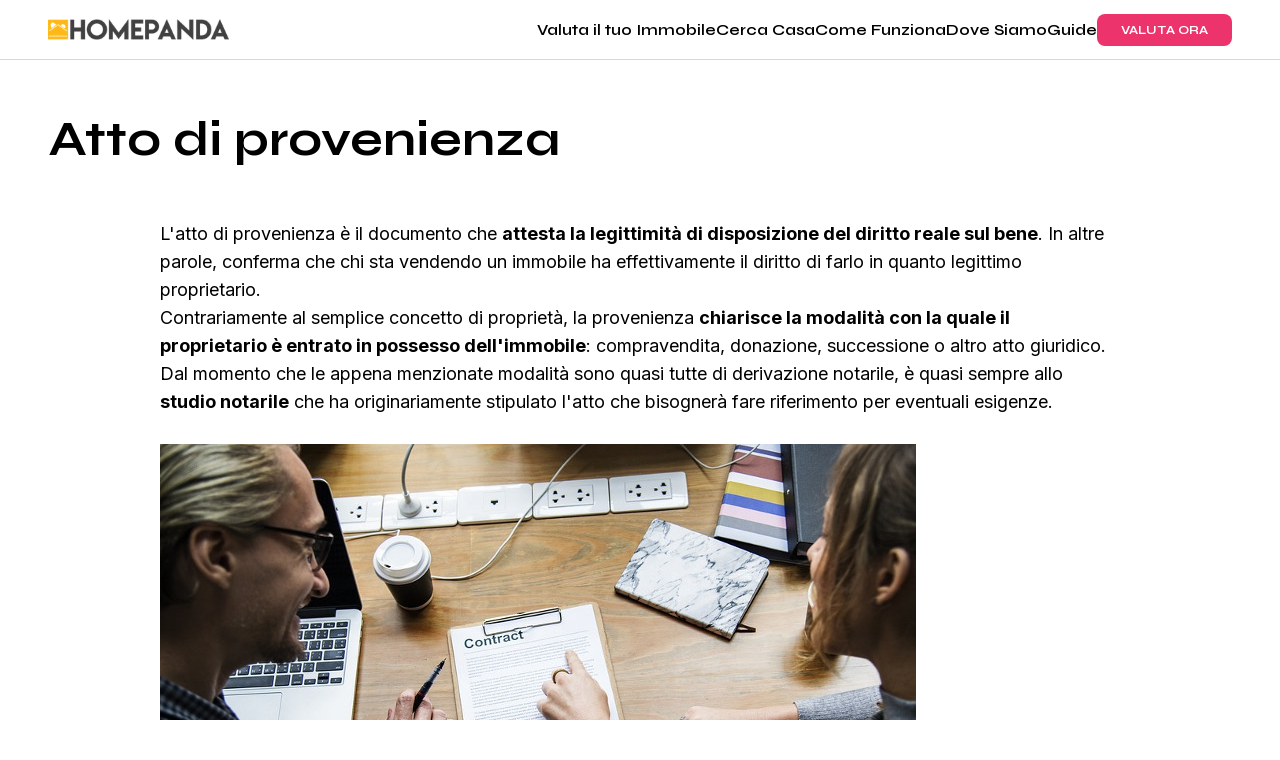

--- FILE ---
content_type: text/html; charset=utf-8
request_url: https://www.homepanda.it/glossario/atto-di-provenienza
body_size: 11642
content:
<!DOCTYPE html><html lang="en"><head><meta charSet="utf-8"/><meta name="viewport" content="width=device-width, initial-scale=1"/><link rel="preload" as="image" imageSrcSet="/_next/image?url=%2Fimg%2Flogo.png%3F1&amp;w=256&amp;q=75 1x, /_next/image?url=%2Fimg%2Flogo.png%3F1&amp;w=384&amp;q=75 2x" fetchPriority="high"/><link rel="preload" as="image" imageSrcSet="/_next/image?url=%2Fimg%2Fburger.svg&amp;w=32&amp;q=75 1x, /_next/image?url=%2Fimg%2Fburger.svg&amp;w=48&amp;q=75 2x" fetchPriority="high"/><link rel="preload" as="image" imageSrcSet="/_next/image?url=%2Fimg%2Flogo.svg&amp;w=256&amp;q=75 1x, /_next/image?url=%2Fimg%2Flogo.svg&amp;w=384&amp;q=75 2x" fetchPriority="high"/><link rel="stylesheet" href="/_next/static/css/4dad4091bf7626f8.css" data-precedence="next"/><link rel="stylesheet" href="/_next/static/css/4c8cb0d0e31fea6d.css" data-precedence="next"/><link rel="preload" as="script" fetchPriority="low" href="/_next/static/chunks/webpack-544700c65d9680ae.js"/><script src="/_next/static/chunks/52774a7f-d704ee16b9d0ddbe.js" async=""></script><script src="/_next/static/chunks/fd9d1056-a37dc0197de6dbe6.js" async=""></script><script src="/_next/static/chunks/1780-01ce3cd19e03eff6.js" async=""></script><script src="/_next/static/chunks/main-app-fcc5b8c98636cc61.js" async=""></script><script src="/_next/static/chunks/app/global-error-55d55bb8d7c46451.js" async=""></script><script src="/_next/static/chunks/231-af45525e4ac4d388.js" async=""></script><script src="/_next/static/chunks/8173-5d29bf84fde15a4b.js" async=""></script><script src="/_next/static/chunks/2672-a867330205381284.js" async=""></script><script src="/_next/static/chunks/6473-a7d403bb12ede026.js" async=""></script><script src="/_next/static/chunks/app/layout-bd713a17b4548946.js" async=""></script><script src="/_next/static/chunks/app/glossario/%5Bslug%5D/page-05a41be7a76e28a3.js" async=""></script><script src="/_next/static/chunks/c15bf2b0-548d1a635bdb201b.js" async=""></script><script src="/_next/static/chunks/3146-09c94f5dcc99d1c5.js" async=""></script><script src="/_next/static/chunks/2366-ea00358bf71eb801.js" async=""></script><script src="/_next/static/chunks/590-aec18a1b596ec3e0.js" async=""></script><script src="/_next/static/chunks/app/page-d82971c4e0a8ab65.js" async=""></script><link rel="preload" href="https://www.googletagmanager.com/gtag/js?id=AW-807711461" as="script"/><link rel="preload" href="https://widget.trustpilot.com/bootstrap/v5/tp.widget.bootstrap.min.js" as="script"/><title>Atto di provenienza | Homepanda</title><meta name="description" content="L&#x27;atto di provenienza è il documento che attesta la legittimità di disposizione del diritto reale sul bene. In altre parole, conferma che chi sta vendendo un immobile ha effettivamente il diritto di farlo in quanto legittimo proprietario."/><meta name="keywords" content="atto provenienza, immobile"/><link rel="icon" href="/favicon.ico" type="image/x-icon" sizes="144x144"/><meta name="next-size-adjust"/><script src="/_next/static/chunks/polyfills-78c92fac7aa8fdd8.js" noModule=""></script></head><body class="__className_744198"><div id="page-bg"><header class="h-[60px] flex items-center border-solid border-[#d8d8d8] border-b sticky top-0 bg-white z-[100]"><div class="container mx-auto max-w-screen-xl"><nav class="flex justify-between px-4 xl:px-0 "><div class="flex items-center"><a href="/"><img alt="Logo Homepanda" fetchPriority="high" width="181" height="21" decoding="async" data-nimg="1" style="color:transparent" srcSet="/_next/image?url=%2Fimg%2Flogo.png%3F1&amp;w=256&amp;q=75 1x, /_next/image?url=%2Fimg%2Flogo.png%3F1&amp;w=384&amp;q=75 2x" src="/_next/image?url=%2Fimg%2Flogo.png%3F1&amp;w=384&amp;q=75"/></a></div><div class="flex items-center xl:gap-12 md:gap-6"><div class="hidden hpm:flex xl:gap-9 md:gap-3"><a class="inline-block font-semibold xl:text-base md:text-sm antialiased" href="/valutazione-casa">Valuta il tuo Immobile</a><a class="inline-block font-semibold xl:text-base md:text-sm antialiased" href="/cerca-casa">Cerca Casa</a><a class="inline-block font-semibold xl:text-base md:text-sm antialiased" href="/come-funziona">Come Funziona</a><a class="inline-block font-semibold xl:text-base md:text-sm antialiased" href="/dove-siamo">Dove Siamo</a><a class="inline-block font-semibold xl:text-base md:text-sm antialiased" href="/guide">Guide</a></div><a class="hidden hpm:block rounded-lg py-2 px-6 text-xs antialiased font-bold bg-hprimary text-white" href="/valutazione-casa">VALUTA ORA</a><div class="-mr-1 hpm:hidden"><div data-headlessui-state=""><button class="relative z-10 flex h-8 w-8 items-center justify-center [&amp;:not(:focus-visible)]:focus:outline-none" type="button" aria-expanded="false" data-headlessui-state=""><img alt="Toggle Navigation" fetchPriority="high" width="21" height="17" decoding="async" data-nimg="1" style="color:transparent" srcSet="/_next/image?url=%2Fimg%2Fburger.svg&amp;w=32&amp;q=75 1x, /_next/image?url=%2Fimg%2Fburger.svg&amp;w=48&amp;q=75 2x" src="/_next/image?url=%2Fimg%2Fburger.svg&amp;w=48&amp;q=75"/></button></div><div hidden="" style="position:fixed;top:1px;left:1px;width:1px;height:0;padding:0;margin:-1px;overflow:hidden;clip:rect(0, 0, 0, 0);white-space:nowrap;border-width:0;display:none"></div></div></div></nav></div></header><section class="container mx-auto max-w-screen-xl mt-14 mb-14" data-testid="title-section"><div class=" mt-1 flex items-center relative px-4 xl:px-0 flex-col hpm:flex-row "><div class="w-full"><h1 class="font-bold text-2xl hpxs:text-3xl hpms:text-4xl sm:text-5xl hpm:text-3xl lg:text-4xl xl:text-5xl ">Atto di provenienza</h1></div></div></section><section class="container mx-auto max-w-screen-xl mt-14 mb-14" data-testid="description-section"><div class="px-4 xl:px-28"><div data-testid="description" class="__className_214d7f font-normal text-lg my-4"><p><span style="font-weight: 400;">L'atto di provenienza &egrave; il documento che </span><strong>attesta la legittimit&agrave; di disposizione del diritto reale sul bene</strong><span style="font-weight: 400;">. In altre parole, conferma che chi sta vendendo un immobile ha effettivamente il diritto di farlo in quanto legittimo proprietario.</span></p>
<p><span style="font-weight: 400;">Contrariamente al semplice concetto di propriet&agrave;, la provenienza </span><strong>chiarisce la modalit&agrave; con la quale il proprietario &egrave; entrato in possesso dell'immobile</strong><span style="font-weight: 400;">: compravendita, donazione, successione o altro atto giuridico.</span></p>
<p><span style="font-weight: 400;">Dal momento che le appena menzionate modalit&agrave; sono quasi tutte di derivazione notarile, &egrave; quasi sempre allo </span><strong>studio notarile</strong><span style="font-weight: 400;"> che ha originariamente stipulato l'atto che bisogner&agrave; fare riferimento per eventuali esigenze.</span></p>
<p>&nbsp;</p>
<p><img src="https://s3.eu-central-1.amazonaws.com/homepanda/uploads/00000000079.jpg" alt="atto di provenienza" width="756" height="450" />&nbsp;</p>
<p>&nbsp;</p>
<table>
<tbody>
<tr>
<td style="vertical-align: middle;"><img src="https://s3.eu-central-1.amazonaws.com/homepanda/uploads/00000000138.png" alt="" width="58" height="58" /></td>
<td style="vertical-align: middle;">
<p style="margin-bottom: 0;"><strong>&nbsp;&nbsp;&nbsp; Approfondisci:</strong></p>
<p style="margin-bottom: 0;"><em>&nbsp;&nbsp;&nbsp; </em><strong><a href="https://www.homepanda.it/guide/altro/atto-provenienza-immobile-dove-richiederlo" target="_blank" rel="noopener noreferrer">Dove richiedere l'atto di provenienza di un immobile e quanto costa</a></strong></p>
</td>
</tr>
</tbody>
</table>
<p>&nbsp;</p></div><a data-testid="back" href="/glossario">Torna indietro</a></div></section><footer class="bg-[#CEE4EF] py-12 relative"><div class="block hpm:hidden bg-[#FCB200] w-[80px] h-[80px] p-[18px] rounded-full absolute -top-[40px] right-[15px]"><a href="tel:02 87178996"><svg aria-hidden="true" viewBox="0 0 34.02 34.02" class="fill-white" width="44" height="40"><path d="M13.76,15.42c0.5,0.63,1.41,0.74,2.05,0.26 c0.97-0.6,1.53-1.69,1.46-2.83c-0.34-1.19-0.97-2.28-1.83-3.18c-0.73-1.03-1.71-1.85-2.85-2.39c-0.71-0.21-1.47-0.18-2.15,0.1 C9.08,7.85,7.98,8.86,7.4,10.18c-0.48,1.28-0.39,2.71,0.26,3.91c1.46,3.07,3.52,5.82,6.05,8.09l0.03,0.03 c2.61,2.24,5.62,3.94,8.88,5.01c0.6,0.21,1.23,0.32,1.87,0.32c0.74,0.01,1.47-0.17,2.13-0.51c1.25-0.69,2.16-1.87,2.49-3.26 c0.21-0.69,0.16-1.44-0.14-2.1c-0.68-1.06-1.62-1.93-2.74-2.52c-1.02-0.74-2.19-1.23-3.43-1.43c-1.15,0.05-2.19,0.71-2.71,1.74 c-0.41,0.66-0.2,1.54,0.46,1.95c0.01,0.01,0.02,0.01,0.03,0.02c0.69,0.41,1.57,0.19,2-0.48c0.07-0.12,0.15-0.23,0.23-0.34 c1.29,0.53,2.47,1.29,3.48,2.24c0.01,0.06,0,0.11-0.01,0.17c-0.13,0.62-0.51,1.15-1.04,1.49c-0.54,0.23-1.15,0.23-1.69,0.01 c-2.89-0.95-5.57-2.46-7.89-4.44c-2.26-2.02-4.09-4.47-5.39-7.21c-0.28-0.5-0.35-1.1-0.18-1.65c0.29-0.56,0.79-0.98,1.4-1.17 c0.05-0.03,0.11-0.04,0.17-0.03c1.07,0.87,1.97,1.93,2.66,3.13c-0.1,0.1-0.2,0.19-0.32,0.27c-0.63,0.46-0.76,1.35-0.29,1.98 C13.74,15.4,13.75,15.41,13.76,15.42z"></path></svg></a></div><div class="container mx-auto max-w-screen-xl px-4 xl:px-0"><div class=" border-[#A1A1A1] hpm:border-none border-b hpm:border-0 mb-5 pb-5 hpm:pb-0 "><img alt="Logo Homepanda" fetchPriority="high" width="179" height="21" decoding="async" data-nimg="1" style="color:transparent" srcSet="/_next/image?url=%2Fimg%2Flogo.svg&amp;w=256&amp;q=75 1x, /_next/image?url=%2Fimg%2Flogo.svg&amp;w=384&amp;q=75 2x" src="/_next/image?url=%2Fimg%2Flogo.svg&amp;w=384&amp;q=75"/></div><div class="flex items-start border-solid pb-11 hpm:border-[#000000] hpm:border-b flex-col hpm:flex-row "><div class="w-full hpm:min-w-[20%] flex flex-col border-[#A1A1A1] hpm:border-none border-b hpm:border-0 mb-5 hpm:mb-0 pb-5 hpm:pb-0 "><a class="cursor-pointer hpm:cursor-default"><h4 class="uppercase font-bold text-sm mb-2.5 flex hpm:block items-center "><span class="grow">Informazioni</span><svg data-accordion-icon="true" class="block hpm:hidden w-3 h-3 rotate-180 shrink-0" aria-hidden="true" xmlns="http://www.w3.org/2000/svg" fill="none" viewBox="0 0 10 6"><path stroke="currentColor" stroke-linecap="round" stroke-linejoin="round" stroke-width="2" d="M9 5 5 1 1 5"></path></svg></h4></a><div class="footer-informazioni flex flex-col"><a class="font-medium text-sm mb-1 ml-4 hpm:ml-0" href="/chi-siamo">Chi siamo</a><a class="font-medium text-sm mb-1 ml-4 hpm:ml-0" href="/dove-siamo">Dove siamo</a><a class="font-medium text-sm mb-1 ml-4 hpm:ml-0" href="/lavora-con-noi">Lavora con noi</a><a class="font-medium text-sm mb-1 ml-4 hpm:ml-0" href="/diventa-agente">Sei un agente?</a><a class="font-medium text-sm mb-1 ml-4 hpm:ml-0" href="/contatti">Contatti</a><a class="font-medium text-sm mb-1 ml-4 hpm:ml-0" href="/domande-risposte">Domande &amp; risposte</a><a class="font-medium text-sm mb-1 ml-4 hpm:ml-0" href="/privacy">Privacy policy</a><a class="font-medium text-sm mb-1 ml-4 hpm:ml-0" href="/cookie-policy">Cookie Policy</a><a class="font-medium text-sm mb-1 ml-4 hpm:ml-0" href="/termini-condizioni">Termini e condizioni</a></div></div><div class="w-full hpm:min-w-[25%] border-[#A1A1A1] hpm:border-none border-b hpm:border-0 mb-5 hpm:mb-0 pb-5 hpm:pb-0 "><a class="cursor-pointer hpm:cursor-default"><h4 class="uppercase font-bold text-sm mb-2.5 flex hpm:block items-center "><span class="grow">Uffici</span><svg data-accordion-icon="true" class="block hpm:hidden w-3 h-3 rotate-180 shrink-0" aria-hidden="true" xmlns="http://www.w3.org/2000/svg" fill="none" viewBox="0 0 10 6"><path stroke="currentColor" stroke-linecap="round" stroke-linejoin="round" stroke-width="2" d="M9 5 5 1 1 5"></path></svg></h4></a><div class="footer-uffici"><p class="font-medium text-sm mb-3 leading-7 ml-4 hpm:ml-0">Milano, Via Gian Giacomo Mora 20<br/>Roma, Via Appia Nuova 604<br/>Torino, Via Alassio 24<br/>Napoli, Piazza Giovanni Bovio 22</p><div class="flex gap-2 ml-4 hpm:ml-0"><a href="https://www.facebook.com/Homepanda.it" target="_blank"><img alt="Homepanda Linkedin" loading="lazy" width="22" height="22" decoding="async" data-nimg="1" style="color:transparent" srcSet="/_next/image?url=%2Fimg%2Fhomepanda_facebook.svg&amp;w=32&amp;q=75 1x, /_next/image?url=%2Fimg%2Fhomepanda_facebook.svg&amp;w=48&amp;q=75 2x" src="/_next/image?url=%2Fimg%2Fhomepanda_facebook.svg&amp;w=48&amp;q=75"/></a><a href="https://www.linkedin.com/company/homepanda-com/" target="_blank"><img alt="Homepanda Facebook" loading="lazy" width="22" height="22" decoding="async" data-nimg="1" style="color:transparent" srcSet="/_next/image?url=%2Fimg%2Fhomepanda_linkedin.svg&amp;w=32&amp;q=75 1x, /_next/image?url=%2Fimg%2Fhomepanda_linkedin.svg&amp;w=48&amp;q=75 2x" src="/_next/image?url=%2Fimg%2Fhomepanda_linkedin.svg&amp;w=48&amp;q=75"/></a><a href="https://www.instagram.com/homepanda.it/" target="_blank"><img alt="Homepanda Instagram" loading="lazy" width="22" height="22" decoding="async" data-nimg="1" style="color:transparent" srcSet="/_next/image?url=%2Fimg%2Fhomepanda_instagram.svg&amp;w=32&amp;q=75 1x, /_next/image?url=%2Fimg%2Fhomepanda_instagram.svg&amp;w=48&amp;q=75 2x" src="/_next/image?url=%2Fimg%2Fhomepanda_instagram.svg&amp;w=48&amp;q=75"/></a></div></div></div><div class="w-full hpm:min-w-[15%] flex flex-col"><a class="cursor-pointer hpm:cursor-default"><h4 class="uppercase font-bold text-sm mb-2.5 flex hpm:block items-center "><span class="grow">LINK D&#x27;AIUTO</span><svg data-accordion-icon="true" class="block hpm:hidden w-3 h-3 rotate-180 shrink-0" aria-hidden="true" xmlns="http://www.w3.org/2000/svg" fill="none" viewBox="0 0 10 6"><path stroke="currentColor" stroke-linecap="round" stroke-linejoin="round" stroke-width="2" d="M9 5 5 1 1 5"></path></svg></h4></a><div class="footer-link flex flex-col"><a class="font-medium text-sm mb-1 ml-4 hpm:ml-0" href="/guide/vendere">Vendere casa</a><a class="font-medium text-sm mb-1 ml-4 hpm:ml-0" href="/guide/affittare">Affittare casa</a><a class="font-medium text-sm mb-1 ml-4 hpm:ml-0" href="/valutazione-casa">Valutazione immobile</a><a class="font-medium text-sm mb-1 ml-4 hpm:ml-0" href="/guide">Guide Immobiliari</a><a class="font-medium text-sm mb-1 ml-4 hpm:ml-0" href="/cerca-casa">Cerca casa</a></div></div></div><div class="mt-6 hpm:mt-12"><p class="text-center text-xs font-medium leading-5">Homepanda Srl<br/>Via Gian Giacomo Mora 20 - 20123 Milano          P.I. e C.F. 10379370967    |    REA MI - 2526827          Cap. Soc. € 103.900 <br/>© <!-- -->2026<!-- --> Homepanda</p></div></div></footer></div><script src="/_next/static/chunks/webpack-544700c65d9680ae.js" async=""></script><script>(self.__next_f=self.__next_f||[]).push([0]);self.__next_f.push([2,null])</script><script>self.__next_f.push([1,"1:HL[\"/_next/static/media/8a1d8947e5852e30-s.p.woff2\",\"font\",{\"crossOrigin\":\"\",\"type\":\"font/woff2\"}]\n2:HL[\"/_next/static/media/e4af272ccee01ff0.p.woff2\",\"font\",{\"crossOrigin\":\"\",\"type\":\"font/woff2\"}]\n3:HL[\"/_next/static/css/4dad4091bf7626f8.css\",\"style\"]\n4:HL[\"/_next/static/css/4c8cb0d0e31fea6d.css\",\"style\"]\n"])</script><script>self.__next_f.push([1,"5:I[95751,[],\"\"]\n8:I[39275,[],\"\"]\na:I[61343,[],\"\"]\nd:I[77490,[\"6470\",\"static/chunks/app/global-error-55d55bb8d7c46451.js\"],\"default\",1]\n9:[\"slug\",\"atto-di-provenienza\",\"d\"]\ne:[]\n0:[\"$\",\"$L5\",null,{\"buildId\":\"aHmk2dpZs5lko5VpUT_MC\",\"assetPrefix\":\"\",\"urlParts\":[\"\",\"glossario\",\"atto-di-provenienza\"],\"initialTree\":[\"\",{\"children\":[\"glossario\",{\"children\":[[\"slug\",\"atto-di-provenienza\",\"d\"],{\"children\":[\"__PAGE__\",{}]}]}]},\"$undefined\",\"$undefined\",true],\"initialSeedData\":[\"\",{\"children\":[\"glossario\",{\"children\":[[\"slug\",\"atto-di-provenienza\",\"d\"],{\"children\":[\"__PAGE__\",{},[[\"$L6\",\"$L7\",[[\"$\",\"link\",\"0\",{\"rel\":\"stylesheet\",\"href\":\"/_next/static/css/4c8cb0d0e31fea6d.css\",\"precedence\":\"next\",\"crossOrigin\":\"$undefined\"}]]],null],null]},[null,[\"$\",\"$L8\",null,{\"parallelRouterKey\":\"children\",\"segmentPath\":[\"children\",\"glossario\",\"children\",\"$9\",\"children\"],\"error\":\"$undefined\",\"errorStyles\":\"$undefined\",\"errorScripts\":\"$undefined\",\"template\":[\"$\",\"$La\",null,{}],\"templateStyles\":\"$undefined\",\"templateScripts\":\"$undefined\",\"notFound\":\"$undefined\",\"notFoundStyles\":\"$undefined\"}]],null]},[null,[\"$\",\"$L8\",null,{\"parallelRouterKey\":\"children\",\"segmentPath\":[\"children\",\"glossario\",\"children\"],\"error\":\"$undefined\",\"errorStyles\":\"$undefined\",\"errorScripts\":\"$undefined\",\"template\":[\"$\",\"$La\",null,{}],\"templateStyles\":\"$undefined\",\"templateScripts\":\"$undefined\",\"notFound\":\"$undefined\",\"notFoundStyles\":\"$undefined\"}]],null]},[[[[\"$\",\"link\",\"0\",{\"rel\":\"stylesheet\",\"href\":\"/_next/static/css/4dad4091bf7626f8.css\",\"precedence\":\"next\",\"crossOrigin\":\"$undefined\"}]],\"$Lb\"],null],null],\"couldBeIntercepted\":false,\"initialHead\":[null,\"$Lc\"],\"globalErrorComponent\":\"$d\",\"missingSlots\":\"$We\"}]\n"])</script><script>self.__next_f.push([1,"f:I[95055,[\"231\",\"static/chunks/231-af45525e4ac4d388.js\",\"8173\",\"static/chunks/8173-5d29bf84fde15a4b.js\",\"2672\",\"static/chunks/2672-a867330205381284.js\",\"6473\",\"static/chunks/6473-a7d403bb12ede026.js\",\"3185\",\"static/chunks/app/layout-bd713a17b4548946.js\"],\"default\",1]\n10:I[94657,[\"231\",\"static/chunks/231-af45525e4ac4d388.js\",\"8173\",\"static/chunks/8173-5d29bf84fde15a4b.js\",\"2672\",\"static/chunks/2672-a867330205381284.js\",\"6473\",\"static/chunks/6473-a7d403bb12ede026.js\",\"3185\",\"static/chunks/app/layout-bd713a17b4548946.js\"],\"default\",1]\n11:I[84080,[\"231\",\"static/chunks/231-af45525e4ac4d388.js\",\"8173\",\"static/chunks/8173-5d29bf84fde15a4b.js\",\"2672\",\"static/chunks/2672-a867330205381284.js\",\"6473\",\"static/chunks/6473-a7d403bb12ede026.js\",\"3185\",\"static/chunks/app/layout-bd713a17b4548946.js\"],\"\"]\n12:I[84471,[\"231\",\"static/chunks/231-af45525e4ac4d388.js\",\"8173\",\"static/chunks/8173-5d29bf84fde15a4b.js\",\"2672\",\"static/chunks/2672-a867330205381284.js\",\"6473\",\"static/chunks/6473-a7d403bb12ede026.js\",\"3185\",\"static/chunks/app/layout-bd713a17b4548946.js\"],\"default\",1]\n17:I[231,[\"231\",\"static/chunks/231-af45525e4ac4d388.js\",\"7832\",\"static/chunks/app/glossario/%5Bslug%5D/page-05a41be7a76e28a3.js\"],\"\"]\nb:[\"$\",\"html\",null,{\"lang\":\"en\",\"children\":[[\"$\",\"head\",null,{\"children\":[[\"$\",\"$Lf\",null,{\"environment\":\"production\"}],[\"$\",\"$L10\",null,{}],[\"$\",\"$L11\",null,{\"dangerouslySetInnerHTML\":{\"__html\":\"var tD=(new Date).toISOString().slice(0,10);\\n      window.sf3pid = \\\"liZMfuInzSctVN5GlWWA\\\";\\n      var u=\\\"https://dash.serviceform.com/embed/sf-pixel.js?\\\"+tD,\\n      t=document.createElement(\\\"script\\\");\\n      t.setAttribute(\\\"type\\\",\\\"text/javascript\\\"),\\n      t.setAttribute(\\\"src\\\",u),\\n      t.async=!0,\\n      (document.getElementsByTagName(\\\"head\\\")[0]||document.documentElement).appendChild(t);\"},\"id\":\"serviceform\"}]]}],[\"$\",\"$L12\",null,{}],[\"$\",\"body\",null,{\"className\":\"__className_744198\",\"children\":[\"$\",\"div\",null,{\"id\":\"page-bg\",\"children\":[\"$L13\",[\"$\",\"$L8\",null,{\"parallelRouterKey\":\"children\",\"segmentPath\":[\"children\"],\"erro"])</script><script>self.__next_f.push([1,"r\":\"$undefined\",\"errorStyles\":\"$undefined\",\"errorScripts\":\"$undefined\",\"template\":[\"$\",\"$La\",null,{}],\"templateStyles\":\"$undefined\",\"templateScripts\":\"$undefined\",\"notFound\":\"$L14\",\"notFoundStyles\":[[\"$\",\"link\",\"0\",{\"rel\":\"stylesheet\",\"href\":\"/_next/static/css/4c8cb0d0e31fea6d.css\",\"precedence\":\"next\",\"crossOrigin\":\"$undefined\"}]]}],\"$L15\"]}]}]]}]\n16:T72d,\u003cp\u003e\u003cspan style=\"font-weight: 400;\"\u003eL'atto di provenienza \u0026egrave; il documento che \u003c/span\u003e\u003cstrong\u003eattesta la legittimit\u0026agrave; di disposizione del diritto reale sul bene\u003c/strong\u003e\u003cspan style=\"font-weight: 400;\"\u003e. In altre parole, conferma che chi sta vendendo un immobile ha effettivamente il diritto di farlo in quanto legittimo proprietario.\u003c/span\u003e\u003c/p\u003e\n\u003cp\u003e\u003cspan style=\"font-weight: 400;\"\u003eContrariamente al semplice concetto di propriet\u0026agrave;, la provenienza \u003c/span\u003e\u003cstrong\u003echiarisce la modalit\u0026agrave; con la quale il proprietario \u0026egrave; entrato in possesso dell'immobile\u003c/strong\u003e\u003cspan style=\"font-weight: 400;\"\u003e: compravendita, donazione, successione o altro atto giuridico.\u003c/span\u003e\u003c/p\u003e\n\u003cp\u003e\u003cspan style=\"font-weight: 400;\"\u003eDal momento che le appena menzionate modalit\u0026agrave; sono quasi tutte di derivazione notarile, \u0026egrave; quasi sempre allo \u003c/span\u003e\u003cstrong\u003estudio notarile\u003c/strong\u003e\u003cspan style=\"font-weight: 400;\"\u003e che ha originariamente stipulato l'atto che bisogner\u0026agrave; fare riferimento per eventuali esigenze.\u003c/span\u003e\u003c/p\u003e\n\u003cp\u003e\u0026nbsp;\u003c/p\u003e\n\u003cp\u003e\u003cimg src=\"https://s3.eu-central-1.amazonaws.com/homepanda/uploads/00000000079.jpg\" alt=\"atto di provenienza\" width=\"756\" height=\"450\" /\u003e\u0026nbsp;\u003c/p\u003e\n\u003cp\u003e\u0026nbsp;\u003c/p\u003e\n\u003ctable\u003e\n\u003ctbody\u003e\n\u003ctr\u003e\n\u003ctd style=\"vertical-align: middle;\"\u003e\u003cimg src=\"https://s3.eu-central-1.amazonaws.com/homepanda/uploads/00000000138.png\" alt=\"\" width=\"58\" height=\"58\" /\u003e\u003c/td\u003e\n\u003ctd style=\"vertical-align: middle;\"\u003e\n\u003cp style=\"margin-bottom: 0;\"\u003e\u003cstrong\u003e\u0026nbsp;\u0026nbsp;\u0026nbsp; Approfondisci:\u003c/strong\u003e\u003c/p\u003e\n\u003cp style=\"margin-bottom: 0;\"\u003e\u003cem\u003e\u0026nbsp;\u0026nbsp;\u0026nbsp; \u003c/em\u003e\u003cstrong\u003e\u003ca href=\"https://www.homepanda.it/guide/altro/atto-provenienza-immobile-dove-richiederlo\" target=\"_blank\" rel=\"no"])</script><script>self.__next_f.push([1,"opener noreferrer\"\u003eDove richiedere l'atto di provenienza di un immobile e quanto costa\u003c/a\u003e\u003c/strong\u003e\u003c/p\u003e\n\u003c/td\u003e\n\u003c/tr\u003e\n\u003c/tbody\u003e\n\u003c/table\u003e\n\u003cp\u003e\u0026nbsp;\u003c/p\u003e7:[[\"$\",\"section\",null,{\"className\":\"container mx-auto max-w-screen-xl mt-14 mb-14\",\"data-testid\":\"title-section\",\"children\":[\"$\",\"div\",null,{\"className\":\" mt-1 flex items-center relative px-4 xl:px-0 flex-col hpm:flex-row \",\"children\":[\"$\",\"div\",null,{\"className\":\"w-full\",\"children\":[\"$\",\"h1\",null,{\"className\":\"font-bold text-2xl hpxs:text-3xl hpms:text-4xl sm:text-5xl hpm:text-3xl lg:text-4xl xl:text-5xl \",\"children\":\"Atto di provenienza\"}]}]}]}],[\"$\",\"section\",null,{\"className\":\"container mx-auto max-w-screen-xl mt-14 mb-14\",\"data-testid\":\"description-section\",\"children\":[\"$\",\"div\",null,{\"className\":\"px-4 xl:px-28\",\"children\":[[\"$\",\"div\",null,{\"data-testid\":\"description\",\"dangerouslySetInnerHTML\":{\"__html\":\"$16\"},\"className\":\"__className_214d7f font-normal text-lg my-4\"}],[\"$\",\"$L17\",null,{\"href\":\"/glossario\",\"data-testid\":\"back\",\"children\":\"Torna indietro\"}]]}]}]]\nc:[[\"$\",\"meta\",\"0\",{\"name\":\"viewport\",\"content\":\"width=device-width, initial-scale=1\"}],[\"$\",\"meta\",\"1\",{\"charSet\":\"utf-8\"}],[\"$\",\"title\",\"2\",{\"children\":\"Atto di provenienza | Homepanda\"}],[\"$\",\"meta\",\"3\",{\"name\":\"description\",\"content\":\"L'atto di provenienza è il documento che attesta la legittimità di disposizione del diritto reale sul bene. In altre parole, conferma che chi sta vendendo un immobile ha effettivamente il diritto di farlo in quanto legittimo proprietario.\"}],[\"$\",\"meta\",\"4\",{\"name\":\"keywords\",\"content\":\"atto provenienza, immobile\"}],[\"$\",\"link\",\"5\",{\"rel\":\"icon\",\"href\":\"/favicon.ico\",\"type\":\"image/x-icon\",\"sizes\":\"144x144\"}],[\"$\",\"meta\",\"6\",{\"name\":\"next-size-adjust\"}]]\n6:null\n"])</script><script>self.__next_f.push([1,"18:I[38173,[\"922\",\"static/chunks/c15bf2b0-548d1a635bdb201b.js\",\"231\",\"static/chunks/231-af45525e4ac4d388.js\",\"8173\",\"static/chunks/8173-5d29bf84fde15a4b.js\",\"3146\",\"static/chunks/3146-09c94f5dcc99d1c5.js\",\"2366\",\"static/chunks/2366-ea00358bf71eb801.js\",\"590\",\"static/chunks/590-aec18a1b596ec3e0.js\",\"1931\",\"static/chunks/app/page-d82971c4e0a8ab65.js\"],\"Image\"]\n19:I[56530,[\"231\",\"static/chunks/231-af45525e4ac4d388.js\",\"8173\",\"static/chunks/8173-5d29bf84fde15a4b.js\",\"2672\",\"static/chunks/2672-a867330205381284.js\",\"6473\",\"static/chunks/6473-a7d403bb12ede026.js\",\"3185\",\"static/chunks/app/layout-bd713a17b4548946.js\"],\"default\",1]\n1b:I[73609,[\"231\",\"static/chunks/231-af45525e4ac4d388.js\",\"8173\",\"static/chunks/8173-5d29bf84fde15a4b.js\",\"2672\",\"static/chunks/2672-a867330205381284.js\",\"6473\",\"static/chunks/6473-a7d403bb12ede026.js\",\"3185\",\"static/chunks/app/layout-bd713a17b4548946.js\"],\"default\",1]\n13:[\"$\",\"header\",null,{\"className\":\"h-[60px] flex items-center border-solid border-[#d8d8d8] border-b sticky top-0 bg-white z-[100]\",\"children\":[\"$\",\"div\",null,{\"className\":\"container mx-auto max-w-screen-xl\",\"children\":[\"$\",\"nav\",null,{\"className\":\"flex justify-between px-4 xl:px-0 \",\"children\":[[\"$\",\"div\",null,{\"className\":\"flex items-center\",\"children\":[\"$\",\"$L17\",null,{\"href\":\"/\",\"children\":[\"$\",\"$L18\",null,{\"priority\":true,\"src\":\"/img/logo.png?1\",\"height\":21,\"width\":181,\"alt\":\"Logo Homepanda\"}]}]}],[\"$\",\"div\",null,{\"className\":\"flex items-center xl:gap-12 md:gap-6\",\"children\":[[\"$\",\"div\",null,{\"className\":\"hidden hpm:flex xl:gap-9 md:gap-3\",\"children\":[[\"$\",\"$L17\",null,{\"className\":\"inline-block font-semibold xl:text-base md:text-sm antialiased\",\"href\":\"/valutazione-casa\",\"children\":\"Valuta il tuo Immobile\"}],[\"$\",\"$L17\",null,{\"className\":\"inline-block font-semibold xl:text-base md:text-sm antialiased\",\"href\":\"/cerca-casa\",\"children\":\"Cerca Casa\"}],[\"$\",\"$L17\",null,{\"className\":\"inline-block font-semibold xl:text-base md:text-sm antialiased\",\"href\":\"/come-funziona\",\"children\":\"Come Funziona\"}],[\"$\",\"$L17\",null,{\"className\":\""])</script><script>self.__next_f.push([1,"inline-block font-semibold xl:text-base md:text-sm antialiased\",\"href\":\"/dove-siamo\",\"children\":\"Dove Siamo\"}],[\"$\",\"$L17\",null,{\"className\":\"inline-block font-semibold xl:text-base md:text-sm antialiased\",\"href\":\"/guide\",\"children\":\"Guide\"}]]}],[\"$\",\"$L17\",null,{\"className\":\"hidden hpm:block rounded-lg py-2 px-6 text-xs antialiased font-bold bg-hprimary text-white\",\"href\":\"/valutazione-casa\",\"children\":\"VALUTA ORA\"}],[\"$\",\"div\",null,{\"className\":\"-mr-1 hpm:hidden\",\"children\":[\"$\",\"$L19\",null,{}]}]]}]]}]}]}]\n1a:T400,M13.76,15.42c0.5,0.63,1.41,0.74,2.05,0.26 c0.97-0.6,1.53-1.69,1.46-2.83c-0.34-1.19-0.97-2.28-1.83-3.18c-0.73-1.03-1.71-1.85-2.85-2.39c-0.71-0.21-1.47-0.18-2.15,0.1 C9.08,7.85,7.98,8.86,7.4,10.18c-0.48,1.28-0.39,2.71,0.26,3.91c1.46,3.07,3.52,5.82,6.05,8.09l0.03,0.03 c2.61,2.24,5.62,3.94,8.88,5.01c0.6,0.21,1.23,0.32,1.87,0.32c0.74,0.01,1.47-0.17,2.13-0.51c1.25-0.69,2.16-1.87,2.49-3.26 c0.21-0.69,0.16-1.44-0.14-2.1c-0.68-1.06-1.62-1.93-2.74-2.52c-1.02-0.74-2.19-1.23-3.43-1.43c-1.15,0.05-2.19,0.71-2.71,1.74 c-0.41,0.66-0.2,1.54,0.46,1.95c0.01,0.01,0.02,0.01,0.03,0.02c0.69,0.41,1.57,0.19,2-0.48c0.07-0.12,0.15-0.23,0.23-0.34 c1.29,0.53,2.47,1.29,3.48,2.24c0.01,0.06,0,0.11-0.01,0.17c-0.13,0.62-0.51,1.15-1.04,1.49c-0.54,0.23-1.15,0.23-1.69,0.01 c-2.89-0.95-5.57-2.46-7.89-4.44c-2.26-2.02-4.09-4.47-5.39-7.21c-0.28-0.5-0.35-1.1-0.18-1.65c0.29-0.56,0.79-0.98,1.4-1.17 c0.05-0.03,0.11-0.04,0.17-0.03c1.07,0.87,1.97,1.93,2.66,3.13c-0.1,0.1-0.2,0.19-0.32,0.27c-0.63,0.46-0.76,1.35-0.29,1.98 C13.74,15.4,13.75,15.41,13.76,15.42z"])</script><script>self.__next_f.push([1,"15:[\"$\",\"footer\",null,{\"className\":\"bg-[#CEE4EF] py-12 relative\",\"children\":[[\"$\",\"div\",null,{\"className\":\"block hpm:hidden bg-[#FCB200] w-[80px] h-[80px] p-[18px] rounded-full absolute -top-[40px] right-[15px]\",\"children\":[\"$\",\"a\",null,{\"href\":\"tel:02 87178996\",\"children\":[\"$\",\"svg\",null,{\"aria-hidden\":\"true\",\"viewBox\":\"0 0 34.02 34.02\",\"className\":\"fill-white\",\"width\":\"44\",\"height\":\"40\",\"children\":[\"$\",\"path\",null,{\"d\":\"$1a\"}]}]}]}],[\"$\",\"div\",null,{\"className\":\"container mx-auto max-w-screen-xl px-4 xl:px-0\",\"children\":[[\"$\",\"div\",null,{\"className\":\" border-[#A1A1A1] hpm:border-none border-b hpm:border-0 mb-5 pb-5 hpm:pb-0 \",\"children\":[\"$\",\"$L18\",null,{\"priority\":true,\"src\":\"/img/logo.svg\",\"height\":21,\"width\":179,\"alt\":\"Logo Homepanda\"}]}],[\"$\",\"div\",null,{\"className\":\"flex items-start border-solid pb-11 hpm:border-[#000000] hpm:border-b flex-col hpm:flex-row \",\"children\":[[\"$\",\"div\",null,{\"className\":\"w-full hpm:min-w-[20%] flex flex-col border-[#A1A1A1] hpm:border-none border-b hpm:border-0 mb-5 hpm:mb-0 pb-5 hpm:pb-0 \",\"children\":[[\"$\",\"$L1b\",null,{\"element\":\".footer-informazioni\",\"children\":[\"$\",\"span\",null,{\"className\":\"grow\",\"children\":\"Informazioni\"}]}],[\"$\",\"div\",null,{\"className\":\"footer-informazioni flex flex-col\",\"children\":[[\"$\",\"$L17\",null,{\"href\":\"/chi-siamo\",\"className\":\"font-medium text-sm mb-1 ml-4 hpm:ml-0\",\"children\":\"Chi siamo\"}],[\"$\",\"$L17\",null,{\"href\":\"/dove-siamo\",\"className\":\"font-medium text-sm mb-1 ml-4 hpm:ml-0\",\"children\":\"Dove siamo\"}],[\"$\",\"$L17\",null,{\"href\":\"/lavora-con-noi\",\"className\":\"font-medium text-sm mb-1 ml-4 hpm:ml-0\",\"children\":\"Lavora con noi\"}],[\"$\",\"$L17\",null,{\"href\":\"/diventa-agente\",\"className\":\"font-medium text-sm mb-1 ml-4 hpm:ml-0\",\"children\":\"Sei un agente?\"}],[\"$\",\"$L17\",null,{\"href\":\"/contatti\",\"className\":\"font-medium text-sm mb-1 ml-4 hpm:ml-0\",\"children\":\"Contatti\"}],[\"$\",\"$L17\",null,{\"href\":\"/domande-risposte\",\"className\":\"font-medium text-sm mb-1 ml-4 hpm:ml-0\",\"children\":\"Domande \u0026 risposte\"}],[\"$\",\"$L17\",null,{\"href\":\"/privacy\",\"className\":\"font-medium text-sm mb-1 ml-4 hpm:ml-0\",\"children\":\"Privacy policy\"}],[\"$\",\"$L17\",null,{\"href\":\"/cookie-policy\",\"className\":\"font-medium text-sm mb-1 ml-4 hpm:ml-0\",\"children\":\"Cookie Policy\"}],[\"$\",\"$L17\",null,{\"href\":\"/termini-condizioni\",\"className\":\"font-medium text-sm mb-1 ml-4 hpm:ml-0\",\"children\":\"Termini e condizioni\"}]]}]]}],[\"$\",\"div\",null,{\"className\":\"w-full hpm:min-w-[25%] border-[#A1A1A1] hpm:border-none border-b hpm:border-0 mb-5 hpm:mb-0 pb-5 hpm:pb-0 \",\"children\":[[\"$\",\"$L1b\",null,{\"element\":\".footer-uffici\",\"children\":[\"$\",\"span\",null,{\"className\":\"grow\",\"children\":\"Uffici\"}]}],[\"$\",\"div\",null,{\"className\":\"footer-uffici\",\"children\":[[\"$\",\"p\",null,{\"className\":\"font-medium text-sm mb-3 leading-7 ml-4 hpm:ml-0\",\"children\":[\"Milano, Via Gian Giacomo Mora 20\",[\"$\",\"br\",null,{}],\"Roma, Via Appia Nuova 604\",[\"$\",\"br\",null,{}],\"Torino, Via Alassio 24\",[\"$\",\"br\",null,{}],\"Napoli, Piazza Giovanni Bovio 22\"]}],[\"$\",\"div\",null,{\"className\":\"flex gap-2 ml-4 hpm:ml-0\",\"children\":[[\"$\",\"a\",null,{\"href\":\"https://www.facebook.com/Homepanda.it\",\"target\":\"_blank\",\"children\":[\"$\",\"$L18\",null,{\"src\":\"/img/homepanda_facebook.svg\",\"height\":22,\"width\":22,\"alt\":\"Homepanda Linkedin\"}]}],[\"$\",\"a\",null,{\"href\":\"https://www.linkedin.com/company/homepanda-com/\",\"target\":\"_blank\",\"children\":[\"$\",\"$L18\",null,{\"src\":\"/img/homepanda_linkedin.svg\",\"height\":22,\"width\":22,\"alt\":\"Homepanda Facebook\"}]}],[\"$\",\"a\",null,{\"href\":\"https://www.instagram.com/homepanda.it/\",\"target\":\"_blank\",\"children\":[\"$\",\"$L18\",null,{\"src\":\"/img/homepanda_instagram.svg\",\"height\":22,\"width\":22,\"alt\":\"Homepanda Instagram\"}]}]]}]]}]]}],[\"$\",\"div\",null,{\"className\":\"w-full hpm:min-w-[15%] flex flex-col\",\"children\":[[\"$\",\"$L1b\",null,{\"element\":\".footer-link\",\"children\":[\"$\",\"span\",null,{\"className\":\"grow\",\"children\":\"LINK D'AIUTO\"}]}],[\"$\",\"div\",null,{\"className\":\"footer-link flex flex-col\",\"children\":[[\"$\",\"$L17\",null,{\"href\":\"/guide/vendere\",\"className\":\"font-medium text-sm mb-1 ml-4 hpm:ml-0\",\"children\":\"Vendere casa\"}],[\"$\",\"$L17\",null,{\"href\":\"/guide/affittare\",\"className\":\"font-medium text-sm mb-1 ml-4 hpm:ml-0\",\"children\":\"Affittare casa\"}],[\"$\",\"$L17\",null,{\"href\":\"/valutazione-casa\",\"className\":\"font-medium text-sm mb-1 ml-4 hpm:ml-0\",\"children\":\"Valutazione immobile\"}],[\"$\",\"$L17\",null,{\"href\":\"/guide\",\"className\":\"font-medium text-sm mb-1 ml-4 hpm:ml-0\",\"children\":\"Guide Immobiliari\"}],[\"$\",\"$L17\",null,{\"href\":\"/cerca-casa\",\"className\":\"font-medium text-sm mb-1 ml-4 hpm:ml-0\",\"children\":\"Cerca casa\"}]]}]]}]]}],[\"$\",\"div\",null,{\"className\":\"mt-6 hpm:mt-12\",\"children\":[\"$\",\"p\",null,{\"className\":\"text-center text-xs font-medium leading-5\",\"children\":[\"Homepanda Srl\",[\"$\",\"br\",null,{}],\"Via Gian Giacomo Mora 20 - 20123 Milano          P.I. e C.F. 10379370967    |    REA MI - 2526827          Cap. Soc. € 103.900 \",[\"$\",\"br\",null,{}],\"© \",2026,\" Homepanda\"]}]}]]}]]}]\n"])</script><script>self.__next_f.push([1,"14:[\"$\",\"section\",null,{\"className\":\"container mx-auto max-w-screen-xl\",\"data-testid\":\"main-section\",\"children\":[\"$\",\"div\",null,{\"className\":\"flex h-[85vh] md:h-[65vh] justify-center items-center\",\"children\":[\"$\",\"div\",null,{\"className\":\" mt-1 flex items-center relative px-4 xl:px-0 flex-col hpm:flex-row \",\"children\":[\"$\",\"div\",null,{\"className\":\"w-full\",\"children\":[[\"$\",\"h1\",null,{\"className\":\"font-bold text-2xl hpxs:text-3xl hpms:text-4xl sm:text-5xl hpm:text-3xl lg:text-4xl xl:text-5xl hpm:w-1/2 \",\"children\":\"Ti senti un pò come un Panda confuso?\"}],[\"$\",\"h3\",null,{\"className\":\"__className_214d7f font-light text-xl hpm:text-3xl mt-10 mb-10 hpm:w-1/2\",\"children\":\"Non preoccuparti solo lui è confuso tu no! Magari la pagina che cercavi non esiste più, o magari non è mai esistita, torna alla home e riparti da li!\"}],[\"$\",\"$L17\",null,{\"href\":\"/\",\"className\":\"rounded-lg antialiased py-4 font-bold bg-hprimary text-white px-8 hpm:px-4 lg:px-8 text-lg hpm:text-sm lg:text-base xl:text-lg w-full hpm:w-autos mt-4 hpm:mt-0\",\"children\":\"TORNA ALLA HOME\"}],[\"$\",\"div\",null,{\"className\":\"w-auto block hpm:absolute top-0 right-0 h-[372px] hpm:h-auto mt-8 hpm:mt-0\",\"children\":[[\"$\",\"$L18\",null,{\"src\":\"/img/homepanda-pandaconfuso.png\",\"alt\":\"Pagina non trovata\",\"width\":\"600\",\"height\":\"600\",\"className\":\"absolute right-0 max-w-[372px]\"}],[\"$\",\"svg\",null,{\"aria-hidden\":\"true\",\"viewBox\":\"0 0 372 372\",\"width\":\"372\",\"height\":\"372\",\"className\":\"fill-[#CEE4EF] ml-auto block max-w-[100%]\",\"children\":[[\"$\",\"path\",null,{\"d\":\"M 368 225 A 186 186 12 0 1 3 154 z\",\"id\":\"arcwwa1\"}],[\"$\",\"animateTransform\",null,{\"id\":\"arcwwa1start0\",\"begin\":\"0s;arcwwa1end0.end\",\"href\":\"#arcwwa1\",\"attributeName\":\"transform\",\"attributeType\":\"XML\",\"type\":\"rotate\",\"from\":\"0 186 186\",\"to\":\"-35 186 186\",\"dur\":\"10s\"}],[\"$\",\"animateTransform\",null,{\"id\":\"arcwwa1end0\",\"begin\":\"arcwwa1start0.end\",\"href\":\"#arcwwa1\",\"attributeName\":\"transform\",\"attributeType\":\"XML\",\"type\":\"rotate\",\"from\":\"-35 186 186\",\"to\":\"0 186 186\",\"dur\":\"10s\"}],[\"$\",\"path\",null,{\"d\":\"m283.86,14.93a170.83,170.83 0 1 1 -257.32,222.72l257.32,-222.72z\",\"id\":\"arc11\",\"className\":\"fill-hprimary\",\"transform\":\"rotate(-159.226 181.215 161.718)\"}],[\"$\",\"animateTransform\",null,{\"id\":\"arcstart11\",\"begin\":\"0s;arcend11.end\",\"href\":\"#arc11\",\"attributeName\":\"transform\",\"attributeType\":\"XML\",\"type\":\"rotate\",\"from\":\"-160 181.215 161.718\",\"to\":\"-125 181.215 161.718\",\"dur\":\"10s\"}],[\"$\",\"animateTransform\",null,{\"id\":\"arcend11\",\"begin\":\"arcstart11.end\",\"href\":\"#arc11\",\"attributeName\":\"transform\",\"attributeType\":\"XML\",\"type\":\"rotate\",\"from\":\"-125 181.215 161.718\",\"to\":\"-160 181.215 161.718\",\"dur\":\"10s\"}]]}]]}]]}]}]}]}]\n"])</script></body></html>

--- FILE ---
content_type: text/x-component
request_url: https://www.homepanda.it/dove-siamo?_rsc=jg3ou
body_size: -14
content:
0:["aHmk2dpZs5lko5VpUT_MC",[["children","dove-siamo",["dove-siamo",{"children":["__PAGE__",{}]}],null,null]]]


--- FILE ---
content_type: application/javascript; charset=UTF-8
request_url: https://www.homepanda.it/_next/static/chunks/app/glossario/%5Bslug%5D/page-05a41be7a76e28a3.js
body_size: 587
content:
!function(){try{var e="undefined"!=typeof window?window:"undefined"!=typeof global?global:"undefined"!=typeof self?self:{},n=(new e.Error).stack;n&&(e._sentryDebugIds=e._sentryDebugIds||{},e._sentryDebugIds[n]="3d033f81-d4af-4819-968a-62c76fd30665",e._sentryDebugIdIdentifier="sentry-dbid-3d033f81-d4af-4819-968a-62c76fd30665")}catch(e){}}(),(self.webpackChunk_N_E=self.webpackChunk_N_E||[]).push([[7832],{84719:function(e,n,t){Promise.resolve().then(t.t.bind(t,231,23)),Promise.resolve().then(t.t.bind(t,84324,23))},84324:function(e){e.exports={style:{fontFamily:"'__Inter_214d7f'",fontStyle:"normal"},className:"__className_214d7f"}}},function(e){e.O(0,[9169,231,991,2971,1780,1744],function(){return e(e.s=84719)}),_N_E=e.O()}]);

--- FILE ---
content_type: application/javascript; charset=UTF-8
request_url: https://www.homepanda.it/_next/static/chunks/2672-a867330205381284.js
body_size: 6640
content:
!function(){try{var e="undefined"!=typeof window?window:"undefined"!=typeof global?global:"undefined"!=typeof self?self:{},n=(new e.Error).stack;n&&(e._sentryDebugIds=e._sentryDebugIds||{},e._sentryDebugIds[n]="f28548fe-3519-4c4f-91fb-d884b01aa688",e._sentryDebugIdIdentifier="sentry-dbid-f28548fe-3519-4c4f-91fb-d884b01aa688")}catch(e){}}();"use strict";(self.webpackChunk_N_E=self.webpackChunk_N_E||[]).push([[2672],{87138:function(e,n,t){t.d(n,{default:function(){return o.a}});var r=t(231),o=t.n(r)},7551:function(e,n,t){let r;t.d(n,{R:function(){return o}});var o=((r=o||{}).Space=" ",r.Enter="Enter",r.Escape="Escape",r.Backspace="Backspace",r.Delete="Delete",r.ArrowLeft="ArrowLeft",r.ArrowUp="ArrowUp",r.ArrowRight="ArrowRight",r.ArrowDown="ArrowDown",r.Home="Home",r.End="End",r.PageUp="PageUp",r.PageDown="PageDown",r.Tab="Tab",r)},22934:function(e,n,t){t.d(n,{h:function(){return y},k:function(){return E}});var r=t(2265),o=t(54887),u=t(6584),i=t(61463),l=t(15537),a=t(62707),c=t(33856),f=t(41469),s=t(37593),d=t(54462),v=t(72642);let m=r.Fragment,h=r.Fragment,p=(0,r.createContext)(null),g=(0,r.createContext)(null);function E(){let e=(0,r.useContext)(g),n=(0,r.useRef)([]),t=(0,u.z)(t=>(n.current.push(t),e&&e.register(t),()=>o(t))),o=(0,u.z)(t=>{let r=n.current.indexOf(t);-1!==r&&n.current.splice(r,1),e&&e.unregister(t)}),i=(0,r.useMemo)(()=>({register:t,unregister:o,portals:n}),[t,o,n]);return[n,(0,r.useMemo)(()=>function(e){let{children:n}=e;return r.createElement(g.Provider,{value:i},n)},[i])]}let y=Object.assign((0,v.yV)(function(e,n){let t=(0,r.useRef)(null),u=(0,f.T)((0,f.h)(e=>{t.current=e}),n),h=(0,a.i)(t),E=function(e){let n=(0,s.n)(),t=(0,r.useContext)(p),o=(0,a.i)(e),[u,i]=(0,r.useState)(()=>{if(!n&&null!==t||d.O.isServer)return null;let e=null==o?void 0:o.getElementById("headlessui-portal-root");if(e)return e;if(null===o)return null;let r=o.createElement("div");return r.setAttribute("id","headlessui-portal-root"),o.body.appendChild(r)});return(0,r.useEffect)(()=>{null!==u&&(null!=o&&o.body.contains(u)||null==o||o.body.appendChild(u))},[u,o]),(0,r.useEffect)(()=>{n||null!==t&&i(t.current)},[t,i,n]),u}(t),[y]=(0,r.useState)(()=>{var e;return d.O.isServer?null:null!=(e=null==h?void 0:h.createElement("div"))?e:null}),b=(0,r.useContext)(g),w=(0,c.H)();return(0,i.e)(()=>{!E||!y||E.contains(y)||(y.setAttribute("data-headlessui-portal",""),E.appendChild(y))},[E,y]),(0,i.e)(()=>{if(y&&b)return b.register(y)},[b,y]),(0,l.L)(()=>{var e;E&&y&&(y instanceof Node&&E.contains(y)&&E.removeChild(y),E.childNodes.length<=0&&(null==(e=E.parentElement)||e.removeChild(E)))}),w&&E&&y?(0,o.createPortal)((0,v.sY)({ourProps:{ref:u},theirProps:e,defaultTag:m,name:"Portal"}),y):null}),{Group:(0,v.yV)(function(e,n){let{target:t,...o}=e,u={ref:(0,f.T)(n)};return r.createElement(p.Provider,{value:t},(0,v.sY)({ourProps:u,theirProps:o,defaultTag:h,name:"Popover.Group"}))})})},20635:function(e,n,t){t.d(n,{O:function(){return u}});var r=t(2265),o=t(88703);function u(e,n,t,u){let i=(0,o.E)(t);(0,r.useEffect)(()=>{function t(e){i.current(e)}return(e=null!=e?e:window).addEventListener(n,t,u),()=>e.removeEventListener(n,t,u)},[e,n,u])}},6584:function(e,n,t){t.d(n,{z:function(){return u}});var r=t(2265),o=t(88703);let u=function(e){let n=(0,o.E)(e);return r.useCallback(function(){for(var e=arguments.length,t=Array(e),r=0;r<e;r++)t[r]=arguments[r];return n.current(...t)},[n])}},72955:function(e,n,t){t.d(n,{M:function(){return a}});var r,o=t(2265),u=t(54462),i=t(61463),l=t(33856);let a=null!=(r=o.useId)?r:function(){let e=(0,l.H)(),[n,t]=o.useState(e?()=>u.O.nextId():null);return(0,i.e)(()=>{null===n&&t(u.O.nextId())},[n]),null!=n?""+n:void 0}},61463:function(e,n,t){t.d(n,{e:function(){return u}});var r=t(2265),o=t(54462);let u=(e,n)=>{o.O.isServer?(0,r.useEffect)(e,n):(0,r.useLayoutEffect)(e,n)}},88703:function(e,n,t){t.d(n,{E:function(){return u}});var r=t(2265),o=t(61463);function u(e){let n=(0,r.useRef)(e);return(0,o.e)(()=>{n.current=e},[e]),n}},15537:function(e,n,t){t.d(n,{L:function(){return i}});var r=t(2265),o=t(28043),u=t(6584);function i(e){let n=(0,u.z)(e),t=(0,r.useRef)(!1);(0,r.useEffect)(()=>(t.current=!1,()=>{t.current=!0,(0,o.Y)(()=>{t.current&&n()})}),[n])}},39110:function(e,n,t){t.d(n,{O:function(){return c}});var r=t(2265),o=t(19309),u=t(31555),i=t(88703);function l(e,n,t){let o=(0,i.E)(n);(0,r.useEffect)(()=>{function n(e){o.current(e)}return document.addEventListener(e,n,t),()=>document.removeEventListener(e,n,t)},[e,t])}var a=t(85149);function c(e,n){let t=!(arguments.length>2)||void 0===arguments[2]||arguments[2],i=(0,r.useRef)(!1);function c(t,r){if(!i.current||t.defaultPrevented)return;let u=r(t);if(null!==u&&u.getRootNode().contains(u)&&u.isConnected){for(let n of function e(n){return"function"==typeof n?e(n()):Array.isArray(n)||n instanceof Set?n:[n]}(e)){if(null===n)continue;let e=n instanceof HTMLElement?n:n.current;if(null!=e&&e.contains(u)||t.composed&&t.composedPath().includes(e))return}return(0,o.sP)(u,o.tJ.Loose)||-1===u.tabIndex||t.preventDefault(),n(t,u)}}(0,r.useEffect)(()=>{requestAnimationFrame(()=>{i.current=t})},[t]);let f=(0,r.useRef)(null);l("pointerdown",e=>{var n,t;i.current&&(f.current=(null==(t=null==(n=e.composedPath)?void 0:n.call(e))?void 0:t[0])||e.target)},!0),l("mousedown",e=>{var n,t;i.current&&(f.current=(null==(t=null==(n=e.composedPath)?void 0:n.call(e))?void 0:t[0])||e.target)},!0),l("click",e=>{(0,u.tq)()||f.current&&(c(e,()=>f.current),f.current=null)},!0),l("touchend",e=>c(e,()=>e.target instanceof HTMLElement?e.target:null),!0),(0,a.s)("blur",e=>c(e,()=>window.document.activeElement instanceof HTMLIFrameElement?window.document.activeElement:null),!0)}},62707:function(e,n,t){t.d(n,{i:function(){return u}});var r=t(2265),o=t(91498);function u(){for(var e=arguments.length,n=Array(e),t=0;t<e;t++)n[t]=arguments[t];return(0,r.useMemo)(()=>(0,o.r)(...n),[...n])}},4707:function(e,n,t){t.d(n,{H:function(){return a},v:function(){return l}});var r=t(2265),o=t(89080),u=t(6584),i=t(62707);function l(){var e;let{defaultContainers:n=[],portals:t,mainTreeNodeRef:l}=arguments.length>0&&void 0!==arguments[0]?arguments[0]:{},a=(0,r.useRef)(null!=(e=null==l?void 0:l.current)?e:null),c=(0,i.i)(a),f=(0,u.z)(()=>{var e,r,o;let u=[];for(let e of n)null!==e&&(e instanceof HTMLElement?u.push(e):"current"in e&&e.current instanceof HTMLElement&&u.push(e.current));if(null!=t&&t.current)for(let e of t.current)u.push(e);for(let n of null!=(e=null==c?void 0:c.querySelectorAll("html > *, body > *"))?e:[])n!==document.body&&n!==document.head&&n instanceof HTMLElement&&"headlessui-portal-root"!==n.id&&(n.contains(a.current)||n.contains(null==(o=null==(r=a.current)?void 0:r.getRootNode())?void 0:o.host)||u.some(e=>n.contains(e))||u.push(n));return u});return{resolveContainers:f,contains:(0,u.z)(e=>f().some(n=>n.contains(e))),mainTreeNodeRef:a,MainTreeNode:(0,r.useMemo)(()=>function(){return null!=l?null:r.createElement(o._,{features:o.A.Hidden,ref:a})},[a,l])}}function a(){let e=(0,r.useRef)(null);return{mainTreeNodeRef:e,MainTreeNode:(0,r.useMemo)(()=>function(){return r.createElement(o._,{features:o.A.Hidden,ref:e})},[e])}}},33856:function(e,n,t){t.d(n,{H:function(){return i}});var r,o=t(2265),u=t(54462);function i(){let e;let n=(e="undefined"==typeof document,(0,(r||(r=t.t(o,2))).useSyncExternalStore)(()=>()=>{},()=>!1,()=>!e)),[i,l]=o.useState(u.O.isHandoffComplete);return i&&!1===u.O.isHandoffComplete&&l(!1),o.useEffect(()=>{!0!==i&&l(!0)},[i]),o.useEffect(()=>u.O.handoff(),[]),!n&&i}},41469:function(e,n,t){t.d(n,{T:function(){return l},h:function(){return i}});var r=t(2265),o=t(6584);let u=Symbol();function i(e){let n=!(arguments.length>1)||void 0===arguments[1]||arguments[1];return Object.assign(e,{[u]:n})}function l(){for(var e=arguments.length,n=Array(e),t=0;t<e;t++)n[t]=arguments[t];let i=(0,r.useRef)(n);(0,r.useEffect)(()=>{i.current=n},[n]);let l=(0,o.z)(e=>{for(let n of i.current)null!=n&&("function"==typeof n?n(e):n.current=e)});return n.every(e=>null==e||(null==e?void 0:e[u]))?void 0:l}},45959:function(e,n,t){let r;t.d(n,{N:function(){return i},l:function(){return l}});var o=t(2265),u=t(85149),i=((r=i||{})[r.Forwards=0]="Forwards",r[r.Backwards=1]="Backwards",r);function l(){let e=(0,o.useRef)(0);return(0,u.s)("keydown",n=>{"Tab"===n.key&&(e.current=n.shiftKey?1:0)},!0),e}},85149:function(e,n,t){t.d(n,{s:function(){return u}});var r=t(2265),o=t(88703);function u(e,n,t){let u=(0,o.E)(n);(0,r.useEffect)(()=>{function n(e){u.current(e)}return window.addEventListener(e,n,t),()=>window.removeEventListener(e,n,t)},[e,t])}},89080:function(e,n,t){let r;t.d(n,{A:function(){return u},_:function(){return i}});var o=t(72642),u=((r=u||{})[r.None=1]="None",r[r.Focusable=2]="Focusable",r[r.Hidden=4]="Hidden",r);let i=(0,o.yV)(function(e,n){var t;let{features:r=1,...u}=e,i={ref:n,"aria-hidden":(2&r)==2||(null!=(t=u["aria-hidden"])?t:void 0),hidden:(4&r)==4||void 0,style:{position:"fixed",top:1,left:1,width:1,height:0,padding:0,margin:-1,overflow:"hidden",clip:"rect(0, 0, 0, 0)",whiteSpace:"nowrap",borderWidth:"0",...(4&r)==4&&(2&r)!=2&&{display:"none"}}};return(0,o.sY)({ourProps:i,theirProps:u,slot:{},defaultTag:"div",name:"Hidden"})})},53509:function(e,n,t){let r;t.d(n,{ZM:function(){return i},oJ:function(){return l},up:function(){return a}});var o=t(2265);let u=(0,o.createContext)(null);u.displayName="OpenClosedContext";var i=((r=i||{})[r.Open=1]="Open",r[r.Closed=2]="Closed",r[r.Closing=4]="Closing",r[r.Opening=8]="Opening",r);function l(){return(0,o.useContext)(u)}function a(e){let{value:n,children:t}=e;return o.createElement(u.Provider,{value:n},t)}},37593:function(e,n,t){t.d(n,{O:function(){return i},n:function(){return u}});var r=t(2265);let o=(0,r.createContext)(!1);function u(){return(0,r.useContext)(o)}function i(e){return r.createElement(o.Provider,{value:e.force},e.children)}},47986:function(e,n,t){function r(e){let n=e.parentElement,t=null;for(;n&&!(n instanceof HTMLFieldSetElement);)n instanceof HTMLLegendElement&&(t=n),n=n.parentElement;let r=(null==n?void 0:n.getAttribute("disabled"))==="";return!(r&&function(e){if(!e)return!1;let n=e.previousElementSibling;for(;null!==n;){if(n instanceof HTMLLegendElement)return!1;n=n.previousElementSibling}return!0}(t))&&r}t.d(n,{P:function(){return r}})},54462:function(e,n,t){t.d(n,{O:function(){return l}});var r=Object.defineProperty,o=(e,n,t)=>n in e?r(e,n,{enumerable:!0,configurable:!0,writable:!0,value:t}):e[n]=t,u=(e,n,t)=>(o(e,"symbol"!=typeof n?n+"":n,t),t);class i{set(e){this.current!==e&&(this.handoffState="pending",this.currentId=0,this.current=e)}reset(){this.set(this.detect())}nextId(){return++this.currentId}get isServer(){return"server"===this.current}get isClient(){return"client"===this.current}detect(){return"undefined"==typeof window||"undefined"==typeof document?"server":"client"}handoff(){"pending"===this.handoffState&&(this.handoffState="complete")}get isHandoffComplete(){return"complete"===this.handoffState}constructor(){u(this,"current",this.detect()),u(this,"handoffState","pending"),u(this,"currentId",0)}}let l=new i},19309:function(e,n,t){let r,o,u,i,l;t.d(n,{C5:function(){return E},GO:function(){return m},TO:function(){return s},fE:function(){return d},jA:function(){return y},sP:function(){return p},tJ:function(){return h}});var a=t(5583),c=t(91498);let f=["[contentEditable=true]","[tabindex]","a[href]","area[href]","button:not([disabled])","iframe","input:not([disabled])","select:not([disabled])","textarea:not([disabled])"].map(e=>"".concat(e,":not([tabindex='-1'])")).join(",");var s=((r=s||{})[r.First=1]="First",r[r.Previous=2]="Previous",r[r.Next=4]="Next",r[r.Last=8]="Last",r[r.WrapAround=16]="WrapAround",r[r.NoScroll=32]="NoScroll",r),d=((o=d||{})[o.Error=0]="Error",o[o.Overflow=1]="Overflow",o[o.Success=2]="Success",o[o.Underflow=3]="Underflow",o),v=((u=v||{})[u.Previous=-1]="Previous",u[u.Next=1]="Next",u);function m(){let e=arguments.length>0&&void 0!==arguments[0]?arguments[0]:document.body;return null==e?[]:Array.from(e.querySelectorAll(f)).sort((e,n)=>Math.sign((e.tabIndex||Number.MAX_SAFE_INTEGER)-(n.tabIndex||Number.MAX_SAFE_INTEGER)))}var h=((i=h||{})[i.Strict=0]="Strict",i[i.Loose=1]="Loose",i);function p(e){var n;let t=arguments.length>1&&void 0!==arguments[1]?arguments[1]:0;return e!==(null==(n=(0,c.r)(e))?void 0:n.body)&&(0,a.E)(t,{0:()=>e.matches(f),1(){let n=e;for(;null!==n;){if(n.matches(f))return!0;n=n.parentElement}return!1}})}var g=((l=g||{})[l.Keyboard=0]="Keyboard",l[l.Mouse=1]="Mouse",l);function E(e){null==e||e.focus({preventScroll:!0})}function y(e,n){var t,r,o;let{sorted:u=!0,relativeTo:i=null,skipElements:l=[]}=arguments.length>2&&void 0!==arguments[2]?arguments[2]:{},a=Array.isArray(e)?e.length>0?e[0].ownerDocument:document:e.ownerDocument,c=Array.isArray(e)?u?function(e){let n=arguments.length>1&&void 0!==arguments[1]?arguments[1]:e=>e;return e.slice().sort((e,t)=>{let r=n(e),o=n(t);if(null===r||null===o)return 0;let u=r.compareDocumentPosition(o);return u&Node.DOCUMENT_POSITION_FOLLOWING?-1:u&Node.DOCUMENT_POSITION_PRECEDING?1:0})}(e):e:m(e);l.length>0&&c.length>1&&(c=c.filter(e=>!l.includes(e))),i=null!=i?i:a.activeElement;let f=(()=>{if(5&n)return 1;if(10&n)return -1;throw Error("Missing Focus.First, Focus.Previous, Focus.Next or Focus.Last")})(),s=(()=>{if(1&n)return 0;if(2&n)return Math.max(0,c.indexOf(i))-1;if(4&n)return Math.max(0,c.indexOf(i))+1;if(8&n)return c.length-1;throw Error("Missing Focus.First, Focus.Previous, Focus.Next or Focus.Last")})(),d=32&n?{preventScroll:!0}:{},v=0,h=c.length,p;do{if(v>=h||v+h<=0)return 0;let e=s+v;if(16&n)e=(e+h)%h;else{if(e<0)return 3;if(e>=h)return 1}null==(p=c[e])||p.focus(d),v+=f}while(p!==a.activeElement);return 6&n&&null!=(o=null==(r=null==(t=p)?void 0:t.matches)?void 0:r.call(t,"textarea,input"))&&o&&p.select(),2}"undefined"!=typeof window&&"undefined"!=typeof document&&(document.addEventListener("keydown",e=>{e.metaKey||e.altKey||e.ctrlKey||(document.documentElement.dataset.headlessuiFocusVisible="")},!0),document.addEventListener("click",e=>{1===e.detail?delete document.documentElement.dataset.headlessuiFocusVisible:0===e.detail&&(document.documentElement.dataset.headlessuiFocusVisible="")},!0))},5583:function(e,n,t){t.d(n,{E:function(){return r}});function r(e,n){for(var t=arguments.length,o=Array(t>2?t-2:0),u=2;u<t;u++)o[u-2]=arguments[u];if(e in n){let t=n[e];return"function"==typeof t?t(...o):t}let i=Error('Tried to handle "'.concat(e,'" but there is no handler defined. Only defined handlers are: ').concat(Object.keys(n).map(e=>'"'.concat(e,'"')).join(", "),"."));throw Error.captureStackTrace&&Error.captureStackTrace(i,r),i}},28043:function(e,n,t){t.d(n,{Y:function(){return r}});function r(e){"function"==typeof queueMicrotask?queueMicrotask(e):Promise.resolve().then(e).catch(e=>setTimeout(()=>{throw e}))}},91498:function(e,n,t){t.d(n,{r:function(){return o}});var r=t(54462);function o(e){return r.O.isServer?null:e instanceof Node?e.ownerDocument:null!=e&&e.hasOwnProperty("current")&&e.current instanceof Node?e.current.ownerDocument:document}},31555:function(e,n,t){function r(){return/iPhone/gi.test(window.navigator.platform)||/Mac/gi.test(window.navigator.platform)&&window.navigator.maxTouchPoints>0}function o(){return r()||/Android/gi.test(window.navigator.userAgent)}t.d(n,{gn:function(){return r},tq:function(){return o}})},72642:function(e,n,t){let r,o;t.d(n,{AN:function(){return a},yV:function(){return h},sY:function(){return f},Y2:function(){return d}});var u=t(2265);function i(){for(var e=arguments.length,n=Array(e),t=0;t<e;t++)n[t]=arguments[t];return Array.from(new Set(n.flatMap(e=>"string"==typeof e?e.split(" "):[]))).filter(Boolean).join(" ")}var l=t(5583),a=((r=a||{})[r.None=0]="None",r[r.RenderStrategy=1]="RenderStrategy",r[r.Static=2]="Static",r),c=((o=c||{})[o.Unmount=0]="Unmount",o[o.Hidden=1]="Hidden",o);function f(e){let{ourProps:n,theirProps:t,slot:r,defaultTag:o,features:u,visible:i=!0,name:a,mergeRefs:c}=e;c=null!=c?c:v;let f=m(t,n);if(i)return s(f,r,o,a,c);let d=null!=u?u:0;if(2&d){let{static:e=!1,...n}=f;if(e)return s(n,r,o,a,c)}if(1&d){let{unmount:e=!0,...n}=f;return(0,l.E)(e?0:1,{0:()=>null,1:()=>s({...n,hidden:!0,style:{display:"none"}},r,o,a,c)})}return s(f,r,o,a,c)}function s(e){let n=arguments.length>1&&void 0!==arguments[1]?arguments[1]:{},t=arguments.length>2?arguments[2]:void 0,r=arguments.length>3?arguments[3]:void 0,o=arguments.length>4?arguments[4]:void 0,{as:l=t,children:a,refName:c="ref",...f}=g(e,["unmount","static"]),s=void 0!==e.ref?{[c]:e.ref}:{},d="function"==typeof a?a(n):a;"className"in f&&f.className&&"function"==typeof f.className&&(f.className=f.className(n));let v={};if(n){let e=!1,t=[];for(let[r,o]of Object.entries(n))"boolean"==typeof o&&(e=!0),!0===o&&t.push(r);e&&(v["data-headlessui-state"]=t.join(" "))}if(l===u.Fragment&&Object.keys(p(f)).length>0){if(!(0,u.isValidElement)(d)||Array.isArray(d)&&d.length>1)throw Error(['Passing props on "Fragment"!',"","The current component <".concat(r,' /> is rendering a "Fragment".'),"However we need to passthrough the following props:",Object.keys(f).map(e=>"  - ".concat(e)).join("\n"),"","You can apply a few solutions:",['Add an `as="..."` prop, to ensure that we render an actual element instead of a "Fragment".',"Render a single element as the child so that we can forward the props onto that element."].map(e=>"  - ".concat(e)).join("\n")].join("\n"));let e=d.props,n="function"==typeof(null==e?void 0:e.className)?function(){for(var n=arguments.length,t=Array(n),r=0;r<n;r++)t[r]=arguments[r];return i(null==e?void 0:e.className(...t),f.className)}:i(null==e?void 0:e.className,f.className);return(0,u.cloneElement)(d,Object.assign({},m(d.props,p(g(f,["ref"]))),v,s,{ref:o(d.ref,s.ref)},n?{className:n}:{}))}return(0,u.createElement)(l,Object.assign({},g(f,["ref"]),l!==u.Fragment&&s,l!==u.Fragment&&v),d)}function d(){let e=(0,u.useRef)([]),n=(0,u.useCallback)(n=>{for(let t of e.current)null!=t&&("function"==typeof t?t(n):t.current=n)},[]);return function(){for(var t=arguments.length,r=Array(t),o=0;o<t;o++)r[o]=arguments[o];if(!r.every(e=>null==e))return e.current=r,n}}function v(){for(var e=arguments.length,n=Array(e),t=0;t<e;t++)n[t]=arguments[t];return n.every(e=>null==e)?void 0:e=>{for(let t of n)null!=t&&("function"==typeof t?t(e):t.current=e)}}function m(){for(var e=arguments.length,n=Array(e),t=0;t<e;t++)n[t]=arguments[t];if(0===n.length)return{};if(1===n.length)return n[0];let r={},o={};for(let e of n)for(let n in e)n.startsWith("on")&&"function"==typeof e[n]?(null!=o[n]||(o[n]=[]),o[n].push(e[n])):r[n]=e[n];if(r.disabled||r["aria-disabled"])return Object.assign(r,Object.fromEntries(Object.keys(o).map(e=>[e,void 0])));for(let e in o)Object.assign(r,{[e](n){for(var t=arguments.length,r=Array(t>1?t-1:0),u=1;u<t;u++)r[u-1]=arguments[u];for(let t of o[e]){if((n instanceof Event||(null==n?void 0:n.nativeEvent)instanceof Event)&&n.defaultPrevented)return;t(n,...r)}}});return r}function h(e){var n;return Object.assign((0,u.forwardRef)(e),{displayName:null!=(n=e.displayName)?n:e.name})}function p(e){let n=Object.assign({},e);for(let e in n)void 0===n[e]&&delete n[e];return n}function g(e){let n=arguments.length>1&&void 0!==arguments[1]?arguments[1]:[],t=Object.assign({},e);for(let e of n)e in t&&delete t[e];return t}}}]);

--- FILE ---
content_type: text/x-component
request_url: https://www.homepanda.it/valutazione-casa?_rsc=jg3ou
body_size: -8
content:
0:["aHmk2dpZs5lko5VpUT_MC",[["children","valutazione-casa",["valutazione-casa",{"children":["__PAGE__",{}]}],null,null]]]


--- FILE ---
content_type: image/svg+xml
request_url: https://www.homepanda.it/_next/image?url=%2Fimg%2Flogo.svg&w=256&q=75
body_size: 1182
content:
<?xml version="1.0" encoding="utf-8"?>
<!-- Generator: Adobe Illustrator 27.6.1, SVG Export Plug-In . SVG Version: 6.00 Build 0)  -->
<svg version="1.1" id="Livello_1" xmlns="http://www.w3.org/2000/svg" xmlns:xlink="http://www.w3.org/1999/xlink" x="0px" y="0px"
	 viewBox="0 0 191.75 32.48" style="enable-background:new 0 0 191.75 32.48;" xml:space="preserve">
<style type="text/css">
	.st0{fill:#010202;}
</style>
<path id="Fill_1" class="st0" d="M151.36,26.64L151.36,26.64L139.54,15.4v10.84h-3.96V6.23l11.82,11.24V6.62h3.96V26.64z
	 M56.92,26.4c-2.66,0.05-5.21-1.01-7.06-2.93c-1.92-1.84-2.98-4.39-2.93-7.04c-0.05-2.65,1.02-5.21,2.93-7.04
	c1.84-1.91,4.4-2.97,7.06-2.92c2.65-0.03,5.21,1.02,7.06,2.93c1.92,1.84,2.98,4.39,2.93,7.04c0.05,2.65-1.02,5.21-2.93,7.04
	C62.11,25.37,59.57,26.42,56.92,26.4z M56.92,10.5c-1.58-0.02-3.1,0.61-4.2,1.74c-1.13,1.1-1.76,2.61-1.74,4.19
	c-0.05,1.58,0.59,3.11,1.74,4.19c2.32,2.32,6.08,2.32,8.4,0c1.15-1.09,1.78-2.61,1.74-4.19c0.04-1.58-0.6-3.11-1.75-4.19
	C60.03,11.09,58.5,10.46,56.92,10.5L56.92,10.5z M102.35,26.32H90.54V6.62h11.81v3.96h-7.93v3.96h5.95v3.96h-5.95v3.96h7.93V26.32
	L102.35,26.32z M72.54,26.24h-3.97V6.22l9.67,13.13l9.59-13.13v20.02h-3.96v-8.15l-5.63,7.83l-5.71-7.83L72.54,26.24L72.54,26.24z
	 M172.53,26.24h-4.28l9.04-20.02l8.96,20.02h-4.28l-1.35-3.01h-6.74L172.53,26.24L172.53,26.24z M177.29,15.64l-1.82,4.11h3.65
	L177.29,15.64z M120.59,26.24h-4.28l9.04-20.02l8.96,20.02h-4.28l-1.35-3.01h-6.74L120.59,26.24L120.59,26.24z M125.35,15.64
	l-1.82,4.11h3.65C127.17,19.76,125.35,15.64,125.35,15.64z M159.21,26.17h-5.23V6.7l5.23-0.08c2.67-0.06,5.24,0.97,7.14,2.84
	c1.8,1.86,2.75,4.38,2.62,6.96c0.11,2.56-0.84,5.04-2.62,6.88C164.45,25.19,161.87,26.22,159.21,26.17z M157.86,10.58L157.86,10.58
	v11.79h1.35c1.58,0.06,3.13-0.52,4.27-1.62c1.08-1.14,1.66-2.66,1.6-4.23c0.06-1.6-0.53-3.15-1.63-4.3
	c-1.16-1.1-2.71-1.69-4.31-1.63L157.86,10.58L157.86,10.58z M108.06,26.08h-3.96V6.62h6.9c1.82-0.06,3.58,0.66,4.84,1.98
	c1.33,1.25,2.08,3,2.06,4.83c0.03,1.83-0.72,3.58-2.06,4.83c-1.27,1.29-3.02,2.01-4.84,1.98h-2.93L108.06,26.08L108.06,26.08z
	 M108.06,10.58v5.94h2.93c1.61-0.02,2.91-1.32,2.93-2.93c0-0.8-0.31-1.56-0.87-2.13c-0.54-0.56-1.28-0.88-2.06-0.88L108.06,10.58z
	 M34.78,25.78H30.8V6.07h3.98v7.87h6.61V6.07h3.98v19.71h-3.98v-7.87h-6.61V25.78L34.78,25.78z M26.55,23.04H7.52v-0.63h19.03V23.04
	L26.55,23.04z M8.63,17.78H7.6l9.52-6.8l9.51,6.8h-1.11l-8.4-6.01L8.63,17.78L8.63,17.78z M24.09,15.24L24.09,15.24l-4.2-3.01
	c0.55-0.8,1.45-1.28,2.42-1.3c0.5-0.01,0.98,0.14,1.39,0.43c0.53,0.39,0.87,0.99,0.95,1.64C24.77,13.8,24.57,14.6,24.09,15.24
	L24.09,15.24z M10.53,14.93L10.53,14.93c-1.35-1.98-1.42-4.28-0.16-5.22c0.36-0.26,0.79-0.4,1.24-0.39c1.48,0.14,2.8,0.96,3.6,2.21
	L10.53,14.93L10.53,14.93z"/>
</svg>


--- FILE ---
content_type: text/x-component
request_url: https://www.homepanda.it/cerca-casa?_rsc=jg3ou
body_size: 4
content:
0:["aHmk2dpZs5lko5VpUT_MC",[["children","cerca-casa",["cerca-casa",{"children":[["slug","","oc"],{"children":["__PAGE__",{}]}]}],null,null]]]


--- FILE ---
content_type: application/javascript; charset=UTF-8
request_url: https://www.homepanda.it/_next/static/chunks/2366-ea00358bf71eb801.js
body_size: 27286
content:
!function(){try{var e="undefined"!=typeof window?window:"undefined"!=typeof global?global:"undefined"!=typeof self?self:{},t=(new e.Error).stack;t&&(e._sentryDebugIds=e._sentryDebugIds||{},e._sentryDebugIds[t]="c852f147-60a0-48ef-9fa1-cd10aaf99ba6",e._sentryDebugIdIdentifier="sentry-dbid-c852f147-60a0-48ef-9fa1-cd10aaf99ba6")}catch(e){}}(),(self.webpackChunk_N_E=self.webpackChunk_N_E||[]).push([[2366],{71204:function(e,t,r){"use strict";r.d(t,{Z:function(){return t0}});var n,o,i,a,s,l,c,u,f,p,d,h,g,v=function(){return n||"undefined"!=typeof window&&(n=window.gsap)&&n.registerPlugin&&n},m=1,y=[],b=[],x=[],_=Date.now,w=function(e,t){return t},O=function(){var e=f.core,t=e.bridge||{},r=e._scrollers,n=e._proxies;r.push.apply(r,b),n.push.apply(n,x),b=r,x=n,w=function(e,r){return t[e](r)}},P=function(e,t){return~x.indexOf(e)&&x[x.indexOf(e)+1][t]},S=function(e){return!!~p.indexOf(e)},M=function(e,t,r,n,o){return e.addEventListener(t,r,{passive:!1!==n,capture:!!o})},T=function(e,t,r,n){return e.removeEventListener(t,r,!!n)},E="scrollLeft",C="scrollTop",k=function(){return d&&d.isPressed||b.cache++},A=function(e,t){var r=function r(n){if(n||0===n){m&&(i.history.scrollRestoration="manual");var o=d&&d.isPressed;e(n=r.v=Math.round(n)||(d&&d.iOS?1:0)),r.cacheID=b.cache,o&&w("ss",n)}else(t||b.cache!==r.cacheID||w("ref"))&&(r.cacheID=b.cache,r.v=e());return r.v+r.offset};return r.offset=0,e&&r},R={s:E,p:"left",p2:"Left",os:"right",os2:"Right",d:"width",d2:"Width",a:"x",sc:A(function(e){return arguments.length?i.scrollTo(e,B.sc()):i.pageXOffset||a[E]||s[E]||l[E]||0})},B={s:C,p:"top",p2:"Top",os:"bottom",os2:"Bottom",d:"height",d2:"Height",a:"y",op:R,sc:A(function(e){return arguments.length?i.scrollTo(R.sc(),e):i.pageYOffset||a[C]||s[C]||l[C]||0})},F=function(e,t){return(t&&t._ctx&&t._ctx.selector||n.utils.toArray)(e)[0]||("string"==typeof e&&!1!==n.config().nullTargetWarn?console.warn("Element not found:",e):null)},D=function(e,t){var r=t.s,o=t.sc;S(e)&&(e=a.scrollingElement||s);var i=b.indexOf(e),l=o===B.sc?1:2;~i||(i=b.push(e)-1),b[i+l]||M(e,"scroll",k);var c=b[i+l],u=c||(b[i+l]=A(P(e,r),!0)||(S(e)?o:A(function(t){return arguments.length?e[r]=t:e[r]})));return u.target=e,c||(u.smooth="smooth"===n.getProperty(e,"scrollBehavior")),u},I=function(e,t,r){var n=e,o=e,i=_(),a=i,s=t||50,l=Math.max(500,3*s),c=function(e,t){var l=_();t||l-i>s?(o=n,n=e,a=i,i=l):r?n+=e:n=o+(e-o)/(l-a)*(i-a)};return{update:c,reset:function(){o=n=r?0:n,a=i=0},getVelocity:function(e){var t=a,s=o,u=_();return(e||0===e)&&e!==n&&c(e),i===a||u-a>l?0:(n+(r?s:-s))/((r?u:i)-t)*1e3}}},Y=function(e,t){return t&&!e._gsapAllow&&e.preventDefault(),e.changedTouches?e.changedTouches[0]:e},j=function(e){var t=Math.max.apply(Math,e),r=Math.min.apply(Math,e);return Math.abs(t)>=Math.abs(r)?t:r},z=function(){(f=n.core.globals().ScrollTrigger)&&f.core&&O()},X=function(e){return n=e||v(),!o&&n&&"undefined"!=typeof document&&document.body&&(i=window,s=(a=document).documentElement,l=a.body,p=[i,a,s,l],n.utils.clamp,g=n.core.context||function(){},u="onpointerenter"in l?"pointer":"mouse",c=L.isTouch=i.matchMedia&&i.matchMedia("(hover: none), (pointer: coarse)").matches?1:"ontouchstart"in i||navigator.maxTouchPoints>0||navigator.msMaxTouchPoints>0?2:0,h=L.eventTypes=("ontouchstart"in s?"touchstart,touchmove,touchcancel,touchend":"onpointerdown"in s?"pointerdown,pointermove,pointercancel,pointerup":"mousedown,mousemove,mouseup,mouseup").split(","),setTimeout(function(){return m=0},500),z(),o=1),o};R.op=B,b.cache=0;var L=function(){function e(e){this.init(e)}return e.prototype.init=function(e){o||X(n)||console.warn("Please gsap.registerPlugin(Observer)"),f||z();var t=e.tolerance,r=e.dragMinimum,p=e.type,v=e.target,m=e.lineHeight,b=e.debounce,x=e.preventDefault,w=e.onStop,O=e.onStopDelay,P=e.ignore,E=e.wheelSpeed,C=e.event,A=e.onDragStart,L=e.onDragEnd,W=e.onDrag,N=e.onPress,G=e.onRelease,H=e.onRight,U=e.onLeft,V=e.onUp,q=e.onDown,K=e.onChangeX,Z=e.onChangeY,$=e.onChange,J=e.onToggleX,Q=e.onToggleY,ee=e.onHover,et=e.onHoverEnd,er=e.onMove,en=e.ignoreCheck,eo=e.isNormalizer,ei=e.onGestureStart,ea=e.onGestureEnd,es=e.onWheel,el=e.onEnable,ec=e.onDisable,eu=e.onClick,ef=e.scrollSpeed,ep=e.capture,ed=e.allowClicks,eh=e.lockAxis,eg=e.onLockAxis;this.target=v=F(v)||s,this.vars=e,P&&(P=n.utils.toArray(P)),t=t||1e-9,r=r||0,E=E||1,ef=ef||1,p=p||"wheel,touch,pointer",b=!1!==b,m||(m=parseFloat(i.getComputedStyle(l).lineHeight)||22);var ev,em,ey,eb,ex,e_,ew,eO=this,eP=0,eS=0,eM=e.passive||!x,eT=D(v,R),eE=D(v,B),eC=eT(),ek=eE(),eA=~p.indexOf("touch")&&!~p.indexOf("pointer")&&"pointerdown"===h[0],eR=S(v),eB=v.ownerDocument||a,eF=[0,0,0],eD=[0,0,0],eI=0,eY=function(){return eI=_()},ej=function(e,t){return(eO.event=e)&&P&&~P.indexOf(e.target)||t&&eA&&"touch"!==e.pointerType||en&&en(e,t)},ez=function(){var e=eO.deltaX=j(eF),r=eO.deltaY=j(eD),n=Math.abs(e)>=t,o=Math.abs(r)>=t;$&&(n||o)&&$(eO,e,r,eF,eD),n&&(H&&eO.deltaX>0&&H(eO),U&&eO.deltaX<0&&U(eO),K&&K(eO),J&&eO.deltaX<0!=eP<0&&J(eO),eP=eO.deltaX,eF[0]=eF[1]=eF[2]=0),o&&(q&&eO.deltaY>0&&q(eO),V&&eO.deltaY<0&&V(eO),Z&&Z(eO),Q&&eO.deltaY<0!=eS<0&&Q(eO),eS=eO.deltaY,eD[0]=eD[1]=eD[2]=0),(eb||ey)&&(er&&er(eO),ey&&(W(eO),ey=!1),eb=!1),e_&&(e_=!1,1)&&eg&&eg(eO),ex&&(es(eO),ex=!1),ev=0},eX=function(e,t,r){eF[r]+=e,eD[r]+=t,eO._vx.update(e),eO._vy.update(t),b?ev||(ev=requestAnimationFrame(ez)):ez()},eL=function(e,t){eh&&!ew&&(eO.axis=ew=Math.abs(e)>Math.abs(t)?"x":"y",e_=!0),"y"!==ew&&(eF[2]+=e,eO._vx.update(e,!0)),"x"!==ew&&(eD[2]+=t,eO._vy.update(t,!0)),b?ev||(ev=requestAnimationFrame(ez)):ez()},eW=function(e){if(!ej(e,1)){var t=(e=Y(e,x)).clientX,n=e.clientY,o=t-eO.x,i=n-eO.y,a=eO.isDragging;eO.x=t,eO.y=n,(a||Math.abs(eO.startX-t)>=r||Math.abs(eO.startY-n)>=r)&&(W&&(ey=!0),a||(eO.isDragging=!0),eL(o,i),a||A&&A(eO))}},eN=eO.onPress=function(e){ej(e,1)||e&&e.button||(eO.axis=ew=null,em.pause(),eO.isPressed=!0,e=Y(e),eP=eS=0,eO.startX=eO.x=e.clientX,eO.startY=eO.y=e.clientY,eO._vx.reset(),eO._vy.reset(),M(eo?v:eB,h[1],eW,eM,!0),eO.deltaX=eO.deltaY=0,N&&N(eO))},eG=eO.onRelease=function(e){if(!ej(e,1)){T(eo?v:eB,h[1],eW,!0);var t=!isNaN(eO.y-eO.startY),r=eO.isDragging,o=r&&(Math.abs(eO.x-eO.startX)>3||Math.abs(eO.y-eO.startY)>3),a=Y(e);!o&&t&&(eO._vx.reset(),eO._vy.reset(),x&&ed&&n.delayedCall(.08,function(){if(_()-eI>300&&!e.defaultPrevented){if(e.target.click)e.target.click();else if(eB.createEvent){var t=eB.createEvent("MouseEvents");t.initMouseEvent("click",!0,!0,i,1,a.screenX,a.screenY,a.clientX,a.clientY,!1,!1,!1,!1,0,null),e.target.dispatchEvent(t)}}})),eO.isDragging=eO.isGesturing=eO.isPressed=!1,w&&r&&!eo&&em.restart(!0),L&&r&&L(eO),G&&G(eO,o)}},eH=function(e){return e.touches&&e.touches.length>1&&(eO.isGesturing=!0)&&ei(e,eO.isDragging)},eU=function(){return eO.isGesturing=!1,ea(eO)},eV=function(e){if(!ej(e)){var t=eT(),r=eE();eX((t-eC)*ef,(r-ek)*ef,1),eC=t,ek=r,w&&em.restart(!0)}},eq=function(e){if(!ej(e)){e=Y(e,x),es&&(ex=!0);var t=(1===e.deltaMode?m:2===e.deltaMode?i.innerHeight:1)*E;eX(e.deltaX*t,e.deltaY*t,0),w&&!eo&&em.restart(!0)}},eK=function(e){if(!ej(e)){var t=e.clientX,r=e.clientY,n=t-eO.x,o=r-eO.y;eO.x=t,eO.y=r,eb=!0,w&&em.restart(!0),(n||o)&&eL(n,o)}},eZ=function(e){eO.event=e,ee(eO)},e$=function(e){eO.event=e,et(eO)},eJ=function(e){return ej(e)||Y(e,x)&&eu(eO)};em=eO._dc=n.delayedCall(O||.25,function(){eO._vx.reset(),eO._vy.reset(),em.pause(),w&&w(eO)}).pause(),eO.deltaX=eO.deltaY=0,eO._vx=I(0,50,!0),eO._vy=I(0,50,!0),eO.scrollX=eT,eO.scrollY=eE,eO.isDragging=eO.isGesturing=eO.isPressed=!1,g(this),eO.enable=function(e){return!eO.isEnabled&&(M(eR?eB:v,"scroll",k),p.indexOf("scroll")>=0&&M(eR?eB:v,"scroll",eV,eM,ep),p.indexOf("wheel")>=0&&M(v,"wheel",eq,eM,ep),(p.indexOf("touch")>=0&&c||p.indexOf("pointer")>=0)&&(M(v,h[0],eN,eM,ep),M(eB,h[2],eG),M(eB,h[3],eG),ed&&M(v,"click",eY,!0,!0),eu&&M(v,"click",eJ),ei&&M(eB,"gesturestart",eH),ea&&M(eB,"gestureend",eU),ee&&M(v,u+"enter",eZ),et&&M(v,u+"leave",e$),er&&M(v,u+"move",eK)),eO.isEnabled=!0,e&&e.type&&eN(e),el&&el(eO)),eO},eO.disable=function(){eO.isEnabled&&(y.filter(function(e){return e!==eO&&S(e.target)}).length||T(eR?eB:v,"scroll",k),eO.isPressed&&(eO._vx.reset(),eO._vy.reset(),T(eo?v:eB,h[1],eW,!0)),T(eR?eB:v,"scroll",eV,ep),T(v,"wheel",eq,ep),T(v,h[0],eN,ep),T(eB,h[2],eG),T(eB,h[3],eG),T(v,"click",eY,!0),T(v,"click",eJ),T(eB,"gesturestart",eH),T(eB,"gestureend",eU),T(v,u+"enter",eZ),T(v,u+"leave",e$),T(v,u+"move",eK),eO.isEnabled=eO.isPressed=eO.isDragging=!1,ec&&ec(eO))},eO.kill=eO.revert=function(){eO.disable();var e=y.indexOf(eO);e>=0&&y.splice(e,1),d===eO&&(d=0)},y.push(eO),eo&&S(v)&&(d=eO),eO.enable(C)},function(e,t){for(var r=0;r<t.length;r++){var n=t[r];n.enumerable=n.enumerable||!1,n.configurable=!0,"value"in n&&(n.writable=!0),Object.defineProperty(e,n.key,n)}}(e.prototype,[{key:"velocityX",get:function(){return this._vx.getVelocity()}},{key:"velocityY",get:function(){return this._vy.getVelocity()}}]),e}();L.version="3.12.5",L.create=function(e){return new L(e)},L.register=X,L.getAll=function(){return y.slice()},L.getById=function(e){return y.filter(function(t){return t.vars.id===e})[0]},v()&&n.registerPlugin(L);var W,N,G,H,U,V,q,K,Z,$,J,Q,ee,et,er,en,eo,ei,ea,es,el,ec,eu,ef,ep,ed,eh,eg,ev,em,ey,eb,ex,e_,ew,eO,eP,eS,eM=1,eT=Date.now,eE=eT(),eC=0,ek=0,eA=function(e,t,r){var n=eH(e)&&("clamp("===e.substr(0,6)||e.indexOf("max")>-1);return r["_"+t+"Clamp"]=n,n?e.substr(6,e.length-7):e},eR=function(e,t){return t&&(!eH(e)||"clamp("!==e.substr(0,6))?"clamp("+e+")":e},eB=function(){return et=1},eF=function(){return et=0},eD=function(e){return e},eI=function(e){return Math.round(1e5*e)/1e5||0},eY=function(){return"undefined"!=typeof window},ej=function(){return W||eY()&&(W=window.gsap)&&W.registerPlugin&&W},ez=function(e){return!!~q.indexOf(e)},eX=function(e){return("Height"===e?ey:G["inner"+e])||U["client"+e]||V["client"+e]},eL=function(e){return P(e,"getBoundingClientRect")||(ez(e)?function(){return tV.width=G.innerWidth,tV.height=ey,tV}:function(){return tn(e)})},eW=function(e,t,r){var n=r.d,o=r.d2,i=r.a;return(i=P(e,"getBoundingClientRect"))?function(){return i()[n]}:function(){return(t?eX(o):e["client"+o])||0}},eN=function(e,t){var r=t.s,n=t.d2,o=t.d,i=t.a;return Math.max(0,(i=P(e,r="scroll"+n))?i()-eL(e)()[o]:ez(e)?(U[r]||V[r])-eX(n):e[r]-e["offset"+n])},eG=function(e,t){for(var r=0;r<ea.length;r+=3)(!t||~t.indexOf(ea[r+1]))&&e(ea[r],ea[r+1],ea[r+2])},eH=function(e){return"string"==typeof e},eU=function(e){return"function"==typeof e},eV=function(e){return"number"==typeof e},eq=function(e){return"object"==typeof e},eK=function(e,t,r){return e&&e.progress(t?0:1)&&r&&e.pause()},eZ=function(e,t){if(e.enabled){var r=e._ctx?e._ctx.add(function(){return t(e)}):t(e);r&&r.totalTime&&(e.callbackAnimation=r)}},e$=Math.abs,eJ="left",eQ="right",e0="bottom",e1="width",e2="height",e3="Right",e4="Left",e5="Bottom",e8="padding",e9="margin",e6="Width",e7="Height",te=function(e){return G.getComputedStyle(e)},tt=function(e){var t=te(e).position;e.style.position="absolute"===t||"fixed"===t?t:"relative"},tr=function(e,t){for(var r in t)r in e||(e[r]=t[r]);return e},tn=function(e,t){var r=t&&"matrix(1, 0, 0, 1, 0, 0)"!==te(e)[er]&&W.to(e,{x:0,y:0,xPercent:0,yPercent:0,rotation:0,rotationX:0,rotationY:0,scale:1,skewX:0,skewY:0}).progress(1),n=e.getBoundingClientRect();return r&&r.progress(0).kill(),n},to=function(e,t){var r=t.d2;return e["offset"+r]||e["client"+r]||0},ti=function(e){var t,r=[],n=e.labels,o=e.duration();for(t in n)r.push(n[t]/o);return r},ta=function(e){var t=W.utils.snap(e),r=Array.isArray(e)&&e.slice(0).sort(function(e,t){return e-t});return r?function(e,n,o){var i;if(void 0===o&&(o=.001),!n)return t(e);if(n>0){for(e-=o,i=0;i<r.length;i++)if(r[i]>=e)return r[i];return r[i-1]}for(i=r.length,e+=o;i--;)if(r[i]<=e)return r[i];return r[0]}:function(r,n,o){void 0===o&&(o=.001);var i=t(r);return!n||Math.abs(i-r)<o||i-r<0==n<0?i:t(n<0?r-e:r+e)}},ts=function(e,t,r,n){return r.split(",").forEach(function(r){return e(t,r,n)})},tl=function(e,t,r,n,o){return e.addEventListener(t,r,{passive:!n,capture:!!o})},tc=function(e,t,r,n){return e.removeEventListener(t,r,!!n)},tu=function(e,t,r){(r=r&&r.wheelHandler)&&(e(t,"wheel",r),e(t,"touchmove",r))},tf={startColor:"green",endColor:"red",indent:0,fontSize:"16px",fontWeight:"normal"},tp={toggleActions:"play",anticipatePin:0},td={top:0,left:0,center:.5,bottom:1,right:1},th=function(e,t){if(eH(e)){var r=e.indexOf("="),n=~r?+(e.charAt(r-1)+1)*parseFloat(e.substr(r+1)):0;~r&&(e.indexOf("%")>r&&(n*=t/100),e=e.substr(0,r-1)),e=n+(e in td?td[e]*t:~e.indexOf("%")?parseFloat(e)*t/100:parseFloat(e)||0)}return e},tg=function(e,t,r,n,o,i,a,s){var l=o.startColor,c=o.endColor,u=o.fontSize,f=o.indent,p=o.fontWeight,d=H.createElement("div"),h=ez(r)||"fixed"===P(r,"pinType"),g=-1!==e.indexOf("scroller"),v=h?V:r,m=-1!==e.indexOf("start"),y=m?l:c,b="border-color:"+y+";font-size:"+u+";color:"+y+";font-weight:"+p+";pointer-events:none;white-space:nowrap;font-family:sans-serif,Arial;z-index:1000;padding:4px 8px;border-width:0;border-style:solid;";return b+="position:"+((g||s)&&h?"fixed;":"absolute;"),(g||s||!h)&&(b+=(n===B?eQ:e0)+":"+(i+parseFloat(f))+"px;"),a&&(b+="box-sizing:border-box;text-align:left;width:"+a.offsetWidth+"px;"),d._isStart=m,d.setAttribute("class","gsap-marker-"+e+(t?" marker-"+t:"")),d.style.cssText=b,d.innerText=t||0===t?e+"-"+t:e,v.children[0]?v.insertBefore(d,v.children[0]):v.appendChild(d),d._offset=d["offset"+n.op.d2],tv(d,0,n,m),d},tv=function(e,t,r,n){var o={display:"block"},i=r[n?"os2":"p2"],a=r[n?"p2":"os2"];e._isFlipped=n,o[r.a+"Percent"]=n?-100:0,o[r.a]=n?"1px":0,o["border"+i+e6]=1,o["border"+a+e6]=0,o[r.p]=t+"px",W.set(e,o)},tm=[],ty={},tb=function(){return eT()-eC>34&&(ew||(ew=requestAnimationFrame(tj)))},tx=function(){eu&&eu.isPressed&&!(eu.startX>V.clientWidth)||(b.cache++,eu?ew||(ew=requestAnimationFrame(tj)):tj(),eC||tM("scrollStart"),eC=eT())},t_=function(){ed=G.innerWidth,ep=G.innerHeight},tw=function(){b.cache++,!(!ee&&!ec&&!H.fullscreenElement&&!H.webkitFullscreenElement&&(!ef||ed!==G.innerWidth||Math.abs(G.innerHeight-ep)>.25*G.innerHeight))||K.restart(!0)},tO={},tP=[],tS=function e(){return tc(t0,"scrollEnd",e)||tD(!0)},tM=function(e){return tO[e]&&tO[e].map(function(e){return e()})||tP},tT=[],tE=function(e){for(var t=0;t<tT.length;t+=5)(!e||tT[t+4]&&tT[t+4].query===e)&&(tT[t].style.cssText=tT[t+1],tT[t].getBBox&&tT[t].setAttribute("transform",tT[t+2]||""),tT[t+3].uncache=1)},tC=function(e,t){var r;for(en=0;en<tm.length;en++)(r=tm[en])&&(!t||r._ctx===t)&&(e?r.kill(1):r.revert(!0,!0));eb=!0,t&&tE(t),t||tM("revert")},tk=function(e,t){b.cache++,(t||!eO)&&b.forEach(function(e){return eU(e)&&e.cacheID++&&(e.rec=0)}),eH(e)&&(G.history.scrollRestoration=ev=e)},tA=0,tR=function(){if(eP!==tA){var e=eP=tA;requestAnimationFrame(function(){return e===tA&&tD(!0)})}},tB=function(){V.appendChild(em),ey=!eu&&em.offsetHeight||G.innerHeight,V.removeChild(em)},tF=function(e){return Z(".gsap-marker-start, .gsap-marker-end, .gsap-marker-scroller-start, .gsap-marker-scroller-end").forEach(function(t){return t.style.display=e?"none":"block"})},tD=function(e,t){if(eC&&!e&&!eb){tl(t0,"scrollEnd",tS);return}tB(),eO=t0.isRefreshing=!0,b.forEach(function(e){return eU(e)&&++e.cacheID&&(e.rec=e())});var r=tM("refreshInit");es&&t0.sort(),t||tC(),b.forEach(function(e){eU(e)&&(e.smooth&&(e.target.style.scrollBehavior="auto"),e(0))}),tm.slice(0).forEach(function(e){return e.refresh()}),eb=!1,tm.forEach(function(e){if(e._subPinOffset&&e.pin){var t=e.vars.horizontal?"offsetWidth":"offsetHeight",r=e.pin[t];e.revert(!0,1),e.adjustPinSpacing(e.pin[t]-r),e.refresh()}}),ex=1,tF(!0),tm.forEach(function(e){var t=eN(e.scroller,e._dir),r="max"===e.vars.end||e._endClamp&&e.end>t,n=e._startClamp&&e.start>=t;(r||n)&&e.setPositions(n?t-1:e.start,r?Math.max(n?t:e.start+1,t):e.end,!0)}),tF(!1),ex=0,r.forEach(function(e){return e&&e.render&&e.render(-1)}),b.forEach(function(e){eU(e)&&(e.smooth&&requestAnimationFrame(function(){return e.target.style.scrollBehavior="smooth"}),e.rec&&e(e.rec))}),tk(ev,1),K.pause(),tA++,eO=2,tj(2),tm.forEach(function(e){return eU(e.vars.onRefresh)&&e.vars.onRefresh(e)}),eO=t0.isRefreshing=!1,tM("refresh")},tI=0,tY=1,tj=function(e){if(2===e||!eO&&!eb){t0.isUpdating=!0,eS&&eS.update(0);var t=tm.length,r=eT(),n=r-eE>=50,o=t&&tm[0].scroll();if(tY=tI>o?-1:1,eO||(tI=o),n&&(eC&&!et&&r-eC>200&&(eC=0,tM("scrollEnd")),J=eE,eE=r),tY<0){for(en=t;en-- >0;)tm[en]&&tm[en].update(0,n);tY=1}else for(en=0;en<t;en++)tm[en]&&tm[en].update(0,n);t0.isUpdating=!1}ew=0},tz=[eJ,"top",e0,eQ,e9+e5,e9+e3,e9+"Top",e9+e4,"display","flexShrink","float","zIndex","gridColumnStart","gridColumnEnd","gridRowStart","gridRowEnd","gridArea","justifySelf","alignSelf","placeSelf","order"],tX=tz.concat([e1,e2,"boxSizing","max"+e6,"max"+e7,"position",e9,e8,e8+"Top",e8+e3,e8+e5,e8+e4]),tL=function(e,t,r){tG(r);var n=e._gsap;if(n.spacerIsNative)tG(n.spacerState);else if(e._gsap.swappedIn){var o=t.parentNode;o&&(o.insertBefore(e,t),o.removeChild(t))}e._gsap.swappedIn=!1},tW=function(e,t,r,n){if(!e._gsap.swappedIn){for(var o,i=tz.length,a=t.style,s=e.style;i--;)a[o=tz[i]]=r[o];a.position="absolute"===r.position?"absolute":"relative","inline"===r.display&&(a.display="inline-block"),s[e0]=s[eQ]="auto",a.flexBasis=r.flexBasis||"auto",a.overflow="visible",a.boxSizing="border-box",a[e1]=to(e,R)+"px",a[e2]=to(e,B)+"px",a[e8]=s[e9]=s.top=s[eJ]="0",tG(n),s[e1]=s["max"+e6]=r[e1],s[e2]=s["max"+e7]=r[e2],s[e8]=r[e8],e.parentNode!==t&&(e.parentNode.insertBefore(t,e),t.appendChild(e)),e._gsap.swappedIn=!0}},tN=/([A-Z])/g,tG=function(e){if(e){var t,r,n=e.t.style,o=e.length,i=0;for((e.t._gsap||W.core.getCache(e.t)).uncache=1;i<o;i+=2)r=e[i+1],t=e[i],r?n[t]=r:n[t]&&n.removeProperty(t.replace(tN,"-$1").toLowerCase())}},tH=function(e){for(var t=tX.length,r=e.style,n=[],o=0;o<t;o++)n.push(tX[o],r[tX[o]]);return n.t=e,n},tU=function(e,t,r){for(var n,o=[],i=e.length,a=r?8:0;a<i;a+=2)n=e[a],o.push(n,n in t?t[n]:e[a+1]);return o.t=e.t,o},tV={left:0,top:0},tq=function(e,t,r,n,o,i,a,s,l,c,u,f,p,d){eU(e)&&(e=e(s)),eH(e)&&"max"===e.substr(0,3)&&(e=f+("="===e.charAt(4)?th("0"+e.substr(3),r):0));var h,g,v,m=p?p.time():0;if(p&&p.seek(0),isNaN(e)||(e=+e),eV(e))p&&(e=W.utils.mapRange(p.scrollTrigger.start,p.scrollTrigger.end,0,f,e)),a&&tv(a,r,n,!0);else{eU(t)&&(t=t(s));var y,b,x,_,w=(e||"0").split(" ");(y=tn(v=F(t,s)||V)||{}).left||y.top||"none"!==te(v).display||(_=v.style.display,v.style.display="block",y=tn(v),_?v.style.display=_:v.style.removeProperty("display")),b=th(w[0],y[n.d]),x=th(w[1]||"0",r),e=y[n.p]-l[n.p]-c+b+o-x,a&&tv(a,x,n,r-x<20||a._isStart&&x>20),r-=r-x}if(d&&(s[d]=e||-.001,e<0&&(e=0)),i){var O=e+r,P=i._isStart;h="scroll"+n.d2,tv(i,O,n,P&&O>20||!P&&(u?Math.max(V[h],U[h]):i.parentNode[h])<=O+1),u&&(l=tn(a),u&&(i.style[n.op.p]=l[n.op.p]-n.op.m-i._offset+"px"))}return p&&v&&(h=tn(v),p.seek(f),g=tn(v),p._caScrollDist=h[n.p]-g[n.p],e=e/p._caScrollDist*f),p&&p.seek(m),p?e:Math.round(e)},tK=/(webkit|moz|length|cssText|inset)/i,tZ=function(e,t,r,n){if(e.parentNode!==t){var o,i,a=e.style;if(t===V){for(o in e._stOrig=a.cssText,i=te(e))+o||tK.test(o)||!i[o]||"string"!=typeof a[o]||"0"===o||(a[o]=i[o]);a.top=r,a.left=n}else a.cssText=e._stOrig;W.core.getCache(e).uncache=1,t.appendChild(e)}},t$=function(e,t,r){var n=t,o=n;return function(t){var i=Math.round(e());return i!==n&&i!==o&&Math.abs(i-n)>3&&Math.abs(i-o)>3&&(t=i,r&&r()),o=n,n=t,t}},tJ=function(e,t,r){var n={};n[t.p]="+="+r,W.set(e,n)},tQ=function(e,t){var r=D(e,t),n="_scroll"+t.p2,o=function t(o,i,a,s,l){var c=t.tween,u=i.onComplete,f={};a=a||r();var p=t$(r,a,function(){c.kill(),t.tween=0});return l=s&&l||0,s=s||o-a,c&&c.kill(),i[n]=o,i.inherit=!1,i.modifiers=f,f[n]=function(){return p(a+s*c.ratio+l*c.ratio*c.ratio)},i.onUpdate=function(){b.cache++,t.tween&&tj()},i.onComplete=function(){t.tween=0,u&&u.call(c)},c=t.tween=W.to(e,i)};return e[n]=r,r.wheelHandler=function(){return o.tween&&o.tween.kill()&&(o.tween=0)},tl(e,"wheel",r.wheelHandler),t0.isTouch&&tl(e,"touchmove",r.wheelHandler),o},t0=function(){function e(t,r){N||e.register(W)||console.warn("Please gsap.registerPlugin(ScrollTrigger)"),eg(this),this.init(t,r)}return e.prototype.init=function(t,r){if(this.progress=this.start=0,this.vars&&this.kill(!0,!0),!ek){this.update=this.refresh=this.kill=eD;return}var n,o,i,a,s,l,c,u,f,p,d,h,g,v,m,y,_,w,O,S,M,T,E,C,k,A,I,Y,j,z,X,L,N,q,K,Q,er,eo,ei,ea,ec,eu=t=tr(eH(t)||eV(t)||t.nodeType?{trigger:t}:t,tp),ef=eu.onUpdate,ep=eu.toggleClass,ed=eu.id,eh=eu.onToggle,eg=eu.onRefresh,ev=eu.scrub,em=eu.trigger,ey=eu.pin,eb=eu.pinSpacing,ew=eu.invalidateOnRefresh,eP=eu.anticipatePin,eE=eu.onScrubComplete,eB=eu.onSnapComplete,eF=eu.once,eY=eu.snap,ej=eu.pinReparent,eX=eu.pinSpacer,eG=eu.containerAnimation,eJ=eu.fastScrollEnd,eQ=eu.preventOverlaps,e0=t.horizontal||t.containerAnimation&&!1!==t.horizontal?R:B,ts=!ev&&0!==ev,tu=F(t.scroller||G),td=W.core.getCache(tu),tv=ez(tu),tb=("pinType"in t?t.pinType:P(tu,"pinType")||tv&&"fixed")==="fixed",t_=[t.onEnter,t.onLeave,t.onEnterBack,t.onLeaveBack],tO=ts&&t.toggleActions.split(" "),tP="markers"in t?t.markers:tp.markers,tM=tv?0:parseFloat(te(tu)["border"+e0.p2+e6])||0,tT=this,tE=t.onRefreshInit&&function(){return t.onRefreshInit(tT)},tC=eW(tu,tv,e0),tk=!tv||~x.indexOf(tu)?eL(tu):function(){return tV},tA=0,tB=0,tF=0,tD=D(tu,e0);if(tT._startClamp=tT._endClamp=!1,tT._dir=e0,eP*=45,tT.scroller=tu,tT.scroll=eG?eG.time.bind(eG):tD,l=tD(),tT.vars=t,r=r||t.animation,"refreshPriority"in t&&(es=1,-9999===t.refreshPriority&&(eS=tT)),td.tweenScroll=td.tweenScroll||{top:tQ(tu,B),left:tQ(tu,R)},tT.tweenTo=i=td.tweenScroll[e0.p],tT.scrubDuration=function(e){(K=eV(e)&&e)?q?q.duration(e):q=W.to(r,{ease:"expo",totalProgress:"+=0",inherit:!1,duration:K,paused:!0,onComplete:function(){return eE&&eE(tT)}}):(q&&q.progress(1).kill(),q=0)},r&&(r.vars.lazy=!1,r._initted&&!tT.isReverted||!1!==r.vars.immediateRender&&!1!==t.immediateRender&&r.duration()&&r.render(0,!0,!0),tT.animation=r.pause(),r.scrollTrigger=tT,tT.scrubDuration(ev),L=0,ed||(ed=r.vars.id)),eY&&((!eq(eY)||eY.push)&&(eY={snapTo:eY}),"scrollBehavior"in V.style&&W.set(tv?[V,U]:tu,{scrollBehavior:"auto"}),b.forEach(function(e){return eU(e)&&e.target===(tv?H.scrollingElement||U:tu)&&(e.smooth=!1)}),s=eU(eY.snapTo)?eY.snapTo:"labels"===eY.snapTo?(n=r,function(e){return W.utils.snap(ti(n),e)}):"labelsDirectional"===eY.snapTo?(o=r,function(e,t){return ta(ti(o))(e,t.direction)}):!1!==eY.directional?function(e,t){return ta(eY.snapTo)(e,eT()-tB<500?0:t.direction)}:W.utils.snap(eY.snapTo),Q=eq(Q=eY.duration||{min:.1,max:2})?$(Q.min,Q.max):$(Q,Q),er=W.delayedCall(eY.delay||K/2||.1,function(){var e=tD(),t=eT()-tB<500,n=i.tween;if((t||10>Math.abs(tT.getVelocity()))&&!n&&!et&&tA!==e){var o,a,l=(e-u)/y,c=r&&!ts?r.totalProgress():l,p=t?0:(c-N)/(eT()-J)*1e3||0,d=W.utils.clamp(-l,1-l,e$(p/2)*p/.185),h=l+(!1===eY.inertia?0:d),g=eY,v=g.onStart,m=g.onInterrupt,b=g.onComplete;if(eV(o=s(h,tT))||(o=h),a=Math.round(u+o*y),e<=f&&e>=u&&a!==e){if(n&&!n._initted&&n.data<=e$(a-e))return;!1===eY.inertia&&(d=o-l),i(a,{duration:Q(e$(.185*Math.max(e$(h-c),e$(o-c))/p/.05||0)),ease:eY.ease||"power3",data:e$(a-e),onInterrupt:function(){return er.restart(!0)&&m&&m(tT)},onComplete:function(){tT.update(),tA=tD(),r&&(q?q.resetTo("totalProgress",o,r._tTime/r._tDur):r.progress(o)),L=N=r&&!ts?r.totalProgress():tT.progress,eB&&eB(tT),b&&b(tT)}},e,d*y,a-e-d*y),v&&v(tT,i.tween)}}else tT.isActive&&tA!==e&&er.restart(!0)}).pause()),ed&&(ty[ed]=tT),(ec=(em=tT.trigger=F(em||!0!==ey&&ey))&&em._gsap&&em._gsap.stRevert)&&(ec=ec(tT)),ey=!0===ey?em:F(ey),eH(ep)&&(ep={targets:em,className:ep}),ey&&(!1===eb||eb===e9||(eb=(!!eb||!ey.parentNode||!ey.parentNode.style||"flex"!==te(ey.parentNode).display)&&e8),tT.pin=ey,(a=W.core.getCache(ey)).spacer?_=a.pinState:(eX&&((eX=F(eX))&&!eX.nodeType&&(eX=eX.current||eX.nativeElement),a.spacerIsNative=!!eX,eX&&(a.spacerState=tH(eX))),a.spacer=S=eX||H.createElement("div"),S.classList.add("pin-spacer"),ed&&S.classList.add("pin-spacer-"+ed),a.pinState=_=tH(ey)),!1!==t.force3D&&W.set(ey,{force3D:!0}),tT.spacer=S=a.spacer,A=(X=te(ey))[eb+e0.os2],T=W.getProperty(ey),E=W.quickSetter(ey,e0.a,"px"),tW(ey,S,X),O=tH(ey)),tP){v=eq(tP)?tr(tP,tf):tf,h=tg("scroller-start",ed,tu,e0,v,0),g=tg("scroller-end",ed,tu,e0,v,0,h),M=h["offset"+e0.op.d2];var tI=F(P(tu,"content")||tu);p=this.markerStart=tg("start",ed,tI,e0,v,M,0,eG),d=this.markerEnd=tg("end",ed,tI,e0,v,M,0,eG),eG&&(ea=W.quickSetter([p,d],e0.a,"px")),tb||x.length&&!0===P(tu,"fixedMarkers")||(tt(tv?V:tu),W.set([h,g],{force3D:!0}),Y=W.quickSetter(h,e0.a,"px"),z=W.quickSetter(g,e0.a,"px"))}if(eG){var tj=eG.vars.onUpdate,tz=eG.vars.onUpdateParams;eG.eventCallback("onUpdate",function(){tT.update(0,0,1),tj&&tj.apply(eG,tz||[])})}if(tT.previous=function(){return tm[tm.indexOf(tT)-1]},tT.next=function(){return tm[tm.indexOf(tT)+1]},tT.revert=function(e,t){if(!t)return tT.kill(!0);var n=!1!==e||!tT.enabled,o=ee;n!==tT.isReverted&&(n&&(eo=Math.max(tD(),tT.scroll.rec||0),tF=tT.progress,ei=r&&r.progress()),p&&[p,d,h,g].forEach(function(e){return e.style.display=n?"none":"block"}),n&&(ee=tT,tT.update(n)),!ey||ej&&tT.isActive||(n?tL(ey,S,_):tW(ey,S,te(ey),I)),n||tT.update(n),ee=o,tT.isReverted=n)},tT.refresh=function(n,o,a,s){if(!ee&&tT.enabled||o){if(ey&&n&&eC){tl(e,"scrollEnd",tS);return}!eO&&tE&&tE(tT),ee=tT,i.tween&&!a&&(i.tween.kill(),i.tween=0),q&&q.pause(),ew&&r&&r.revert({kill:!1}).invalidate(),tT.isReverted||tT.revert(!0,!0),tT._subPinOffset=!1;var v,b,x,P,M,E,A,Y,z,X,L,N,G,K=tC(),Z=tk(),$=eG?eG.duration():eN(tu,e0),J=y<=.01,Q=0,et=s||0,en=eq(a)?a.end:t.end,ea=t.endTrigger||em,es=eq(a)?a.start:t.start||(0!==t.start&&em?ey?"0 0":"0 100%":0),ec=tT.pinnedContainer=t.pinnedContainer&&F(t.pinnedContainer,tT),eu=em&&Math.max(0,tm.indexOf(tT))||0,ef=eu;for(tP&&eq(a)&&(N=W.getProperty(h,e0.p),G=W.getProperty(g,e0.p));ef--;)(E=tm[ef]).end||E.refresh(0,1)||(ee=tT),(A=E.pin)&&(A===em||A===ey||A===ec)&&!E.isReverted&&(X||(X=[]),X.unshift(E),E.revert(!0,!0)),E!==tm[ef]&&(eu--,ef--);for(eU(es)&&(es=es(tT)),u=tq(es=eA(es,"start",tT),em,K,e0,tD(),p,h,tT,Z,tM,tb,$,eG,tT._startClamp&&"_startClamp")||(ey?-.001:0),eU(en)&&(en=en(tT)),eH(en)&&!en.indexOf("+=")&&(~en.indexOf(" ")?en=(eH(es)?es.split(" ")[0]:"")+en:(Q=th(en.substr(2),K),en=eH(es)?es:(eG?W.utils.mapRange(0,eG.duration(),eG.scrollTrigger.start,eG.scrollTrigger.end,u):u)+Q,ea=em)),en=eA(en,"end",tT),f=Math.max(u,tq(en||(ea?"100% 0":$),ea,K,e0,tD()+Q,d,g,tT,Z,tM,tb,$,eG,tT._endClamp&&"_endClamp"))||-.001,Q=0,ef=eu;ef--;)(A=(E=tm[ef]).pin)&&E.start-E._pinPush<=u&&!eG&&E.end>0&&(v=E.end-(tT._startClamp?Math.max(0,E.start):E.start),(A===em&&E.start-E._pinPush<u||A===ec)&&isNaN(es)&&(Q+=v*(1-E.progress)),A===ey&&(et+=v));if(u+=Q,f+=Q,tT._startClamp&&(tT._startClamp+=Q),tT._endClamp&&!eO&&(tT._endClamp=f||-.001,f=Math.min(f,eN(tu,e0))),y=f-u||(u-=.01)&&.001,J&&(tF=W.utils.clamp(0,1,W.utils.normalize(u,f,eo))),tT._pinPush=et,p&&Q&&((v={})[e0.a]="+="+Q,ec&&(v[e0.p]="-="+tD()),W.set([p,d],v)),ey&&!(ex&&tT.end>=eN(tu,e0)))v=te(ey),P=e0===B,x=tD(),C=parseFloat(T(e0.a))+et,!$&&f>1&&(L={style:L=(tv?H.scrollingElement||U:tu).style,value:L["overflow"+e0.a.toUpperCase()]},tv&&"scroll"!==te(V)["overflow"+e0.a.toUpperCase()]&&(L.style["overflow"+e0.a.toUpperCase()]="scroll")),tW(ey,S,v),O=tH(ey),b=tn(ey,!0),Y=tb&&D(tu,P?R:B)(),eb?((I=[eb+e0.os2,y+et+"px"]).t=S,(ef=eb===e8?to(ey,e0)+y+et:0)&&(I.push(e0.d,ef+"px"),"auto"!==S.style.flexBasis&&(S.style.flexBasis=ef+"px")),tG(I),ec&&tm.forEach(function(e){e.pin===ec&&!1!==e.vars.pinSpacing&&(e._subPinOffset=!0)}),tb&&tD(eo)):(ef=to(ey,e0))&&"auto"!==S.style.flexBasis&&(S.style.flexBasis=ef+"px"),tb&&((M={top:b.top+(P?x-u:Y)+"px",left:b.left+(P?Y:x-u)+"px",boxSizing:"border-box",position:"fixed"})[e1]=M["max"+e6]=Math.ceil(b.width)+"px",M[e2]=M["max"+e7]=Math.ceil(b.height)+"px",M[e9]=M[e9+"Top"]=M[e9+e3]=M[e9+e5]=M[e9+e4]="0",M[e8]=v[e8],M[e8+"Top"]=v[e8+"Top"],M[e8+e3]=v[e8+e3],M[e8+e5]=v[e8+e5],M[e8+e4]=v[e8+e4],w=tU(_,M,ej),eO&&tD(0)),r?(z=r._initted,el(1),r.render(r.duration(),!0,!0),k=T(e0.a)-C+y+et,j=Math.abs(y-k)>1,tb&&j&&w.splice(w.length-2,2),r.render(0,!0,!0),z||r.invalidate(!0),r.parent||r.totalTime(r.totalTime()),el(0)):k=y,L&&(L.value?L.style["overflow"+e0.a.toUpperCase()]=L.value:L.style.removeProperty("overflow-"+e0.a));else if(em&&tD()&&!eG)for(b=em.parentNode;b&&b!==V;)b._pinOffset&&(u-=b._pinOffset,f-=b._pinOffset),b=b.parentNode;X&&X.forEach(function(e){return e.revert(!1,!0)}),tT.start=u,tT.end=f,l=c=eO?eo:tD(),eG||eO||(l<eo&&tD(eo),tT.scroll.rec=0),tT.revert(!1,!0),tB=eT(),er&&(tA=-1,er.restart(!0)),ee=0,r&&ts&&(r._initted||ei)&&r.progress()!==ei&&r.progress(ei||0,!0).render(r.time(),!0,!0),(J||tF!==tT.progress||eG||ew)&&(r&&!ts&&r.totalProgress(eG&&u<-.001&&!tF?W.utils.normalize(u,f,0):tF,!0),tT.progress=J||(l-u)/y===tF?0:tF),ey&&eb&&(S._pinOffset=Math.round(tT.progress*k)),q&&q.invalidate(),isNaN(N)||(N-=W.getProperty(h,e0.p),G-=W.getProperty(g,e0.p),tJ(h,e0,N),tJ(p,e0,N-(s||0)),tJ(g,e0,G),tJ(d,e0,G-(s||0))),J&&!eO&&tT.update(),!eg||eO||m||(m=!0,eg(tT),m=!1)}},tT.getVelocity=function(){return(tD()-c)/(eT()-J)*1e3||0},tT.endAnimation=function(){eK(tT.callbackAnimation),r&&(q?q.progress(1):r.paused()?ts||eK(r,tT.direction<0,1):eK(r,r.reversed()))},tT.labelToScroll=function(e){return r&&r.labels&&(u||tT.refresh()||u)+r.labels[e]/r.duration()*y||0},tT.getTrailing=function(e){var t=tm.indexOf(tT),r=tT.direction>0?tm.slice(0,t).reverse():tm.slice(t+1);return(eH(e)?r.filter(function(t){return t.vars.preventOverlaps===e}):r).filter(function(e){return tT.direction>0?e.end<=u:e.start>=f})},tT.update=function(e,t,n){if(!eG||n||e){var o,a,s,p,d,g,v,m=!0===eO?eo:tT.scroll(),b=e?0:(m-u)/y,x=b<0?0:b>1?1:b||0,_=tT.progress;if(t&&(c=l,l=eG?tD():m,eY&&(N=L,L=r&&!ts?r.totalProgress():x)),eP&&ey&&!ee&&!eM&&eC&&(!x&&u<m+(m-c)/(eT()-J)*eP?x=1e-4:1===x&&f>m+(m-c)/(eT()-J)*eP&&(x=.9999)),x!==_&&tT.enabled){if(p=(d=(o=tT.isActive=!!x&&x<1)!=(!!_&&_<1))||!!x!=!!_,tT.direction=x>_?1:-1,tT.progress=x,p&&!ee&&(a=x&&!_?0:1===x?1:1===_?2:3,ts&&(s=!d&&"none"!==tO[a+1]&&tO[a+1]||tO[a],v=r&&("complete"===s||"reset"===s||s in r))),eQ&&(d||v)&&(v||ev||!r)&&(eU(eQ)?eQ(tT):tT.getTrailing(eQ).forEach(function(e){return e.endAnimation()})),!ts&&(!q||ee||eM?r&&r.totalProgress(x,!!(ee&&(tB||e))):(q._dp._time-q._start!==q._time&&q.render(q._dp._time-q._start),q.resetTo?q.resetTo("totalProgress",x,r._tTime/r._tDur):(q.vars.totalProgress=x,q.invalidate().restart()))),ey){if(e&&eb&&(S.style[eb+e0.os2]=A),tb){if(p){if(g=!e&&x>_&&f+1>m&&m+1>=eN(tu,e0),ej){if(!e&&(o||g)){var P=tn(ey,!0),M=m-u;tZ(ey,V,P.top+(e0===B?M:0)+"px",P.left+(e0===B?0:M)+"px")}else tZ(ey,S)}tG(o||g?w:O),j&&x<1&&o||E(C+(1!==x||g?0:k))}}else E(eI(C+k*x))}!eY||i.tween||ee||eM||er.restart(!0),ep&&(d||eF&&x&&(x<1||!e_))&&Z(ep.targets).forEach(function(e){return e.classList[o||eF?"add":"remove"](ep.className)}),!ef||ts||e||ef(tT),p&&!ee?(ts&&(v&&("complete"===s?r.pause().totalProgress(1):"reset"===s?r.restart(!0).pause():"restart"===s?r.restart(!0):r[s]()),ef&&ef(tT)),(d||!e_)&&(eh&&d&&eZ(tT,eh),t_[a]&&eZ(tT,t_[a]),eF&&(1===x?tT.kill(!1,1):t_[a]=0),!d&&t_[a=1===x?1:3]&&eZ(tT,t_[a])),eJ&&!o&&Math.abs(tT.getVelocity())>(eV(eJ)?eJ:2500)&&(eK(tT.callbackAnimation),q?q.progress(1):eK(r,"reverse"===s?1:!x,1))):ts&&ef&&!ee&&ef(tT)}if(z){var T=eG?m/eG.duration()*(eG._caScrollDist||0):m;Y(T+(h._isFlipped?1:0)),z(T)}ea&&ea(-m/eG.duration()*(eG._caScrollDist||0))}},tT.enable=function(t,r){tT.enabled||(tT.enabled=!0,tl(tu,"resize",tw),tv||tl(tu,"scroll",tx),tE&&tl(e,"refreshInit",tE),!1!==t&&(tT.progress=tF=0,l=c=tA=tD()),!1!==r&&tT.refresh())},tT.getTween=function(e){return e&&i?i.tween:q},tT.setPositions=function(e,t,r,n){if(eG){var o=eG.scrollTrigger,i=eG.duration(),a=o.end-o.start;e=o.start+a*e/i,t=o.start+a*t/i}tT.refresh(!1,!1,{start:eR(e,r&&!!tT._startClamp),end:eR(t,r&&!!tT._endClamp)},n),tT.update()},tT.adjustPinSpacing=function(e){if(I&&e){var t=I.indexOf(e0.d)+1;I[t]=parseFloat(I[t])+e+"px",I[1]=parseFloat(I[1])+e+"px",tG(I)}},tT.disable=function(t,r){if(tT.enabled&&(!1!==t&&tT.revert(!0,!0),tT.enabled=tT.isActive=!1,r||q&&q.pause(),eo=0,a&&(a.uncache=1),tE&&tc(e,"refreshInit",tE),er&&(er.pause(),i.tween&&i.tween.kill()&&(i.tween=0)),!tv)){for(var n=tm.length;n--;)if(tm[n].scroller===tu&&tm[n]!==tT)return;tc(tu,"resize",tw),tv||tc(tu,"scroll",tx)}},tT.kill=function(e,n){tT.disable(e,n),q&&!n&&q.kill(),ed&&delete ty[ed];var o=tm.indexOf(tT);o>=0&&tm.splice(o,1),o===en&&tY>0&&en--,o=0,tm.forEach(function(e){return e.scroller===tT.scroller&&(o=1)}),o||eO||(tT.scroll.rec=0),r&&(r.scrollTrigger=null,e&&r.revert({kill:!1}),n||r.kill()),p&&[p,d,h,g].forEach(function(e){return e.parentNode&&e.parentNode.removeChild(e)}),eS===tT&&(eS=0),ey&&(a&&(a.uncache=1),o=0,tm.forEach(function(e){return e.pin===ey&&o++}),o||(a.spacer=0)),t.onKill&&t.onKill(tT)},tm.push(tT),tT.enable(!1,!1),ec&&ec(tT),r&&r.add&&!y){var tX=tT.update;tT.update=function(){tT.update=tX,u||f||tT.refresh()},W.delayedCall(.01,tT.update),y=.01,u=f=0}else tT.refresh();ey&&tR()},e.register=function(t){return N||(W=t||ej(),eY()&&window.document&&e.enable(),N=ek),N},e.defaults=function(e){if(e)for(var t in e)tp[t]=e[t];return tp},e.disable=function(e,t){ek=0,tm.forEach(function(r){return r[t?"kill":"disable"](e)}),tc(G,"wheel",tx),tc(H,"scroll",tx),clearInterval(Q),tc(H,"touchcancel",eD),tc(V,"touchstart",eD),ts(tc,H,"pointerdown,touchstart,mousedown",eB),ts(tc,H,"pointerup,touchend,mouseup",eF),K.kill(),eG(tc);for(var r=0;r<b.length;r+=3)tu(tc,b[r],b[r+1]),tu(tc,b[r],b[r+2])},e.enable=function(){if(G=window,U=(H=document).documentElement,V=H.body,W&&(Z=W.utils.toArray,$=W.utils.clamp,eg=W.core.context||eD,el=W.core.suppressOverwrites||eD,ev=G.history.scrollRestoration||"auto",tI=G.pageYOffset,W.core.globals("ScrollTrigger",e),V)){ek=1,(em=document.createElement("div")).style.height="100vh",em.style.position="absolute",tB(),function e(){return ek&&requestAnimationFrame(e)}(),L.register(W),e.isTouch=L.isTouch,eh=L.isTouch&&/(iPad|iPhone|iPod|Mac)/g.test(navigator.userAgent),ef=1===L.isTouch,tl(G,"wheel",tx),q=[G,H,U,V],W.matchMedia?(e.matchMedia=function(e){var t,r=W.matchMedia();for(t in e)r.add(t,e[t]);return r},W.addEventListener("matchMediaInit",function(){return tC()}),W.addEventListener("matchMediaRevert",function(){return tE()}),W.addEventListener("matchMedia",function(){tD(0,1),tM("matchMedia")}),W.matchMedia("(orientation: portrait)",function(){return t_(),t_})):console.warn("Requires GSAP 3.11.0 or later"),t_(),tl(H,"scroll",tx);var t,r,n=V.style,o=n.borderTopStyle,i=W.core.Animation.prototype;for(i.revert||Object.defineProperty(i,"revert",{value:function(){return this.time(-.01,!0)}}),n.borderTopStyle="solid",t=tn(V),B.m=Math.round(t.top+B.sc())||0,R.m=Math.round(t.left+R.sc())||0,o?n.borderTopStyle=o:n.removeProperty("border-top-style"),Q=setInterval(tb,250),W.delayedCall(.5,function(){return eM=0}),tl(H,"touchcancel",eD),tl(V,"touchstart",eD),ts(tl,H,"pointerdown,touchstart,mousedown",eB),ts(tl,H,"pointerup,touchend,mouseup",eF),er=W.utils.checkPrefix("transform"),tX.push(er),N=eT(),K=W.delayedCall(.2,tD).pause(),ea=[H,"visibilitychange",function(){var e=G.innerWidth,t=G.innerHeight;H.hidden?(eo=e,ei=t):(eo!==e||ei!==t)&&tw()},H,"DOMContentLoaded",tD,G,"load",tD,G,"resize",tw],eG(tl),tm.forEach(function(e){return e.enable(0,1)}),r=0;r<b.length;r+=3)tu(tc,b[r],b[r+1]),tu(tc,b[r],b[r+2])}},e.config=function(t){"limitCallbacks"in t&&(e_=!!t.limitCallbacks);var r=t.syncInterval;r&&clearInterval(Q)||(Q=r)&&setInterval(tb,r),"ignoreMobileResize"in t&&(ef=1===e.isTouch&&t.ignoreMobileResize),"autoRefreshEvents"in t&&(eG(tc)||eG(tl,t.autoRefreshEvents||"none"),ec=-1===(t.autoRefreshEvents+"").indexOf("resize"))},e.scrollerProxy=function(e,t){var r=F(e),n=b.indexOf(r),o=ez(r);~n&&b.splice(n,o?6:2),t&&(o?x.unshift(G,t,V,t,U,t):x.unshift(r,t))},e.clearMatchMedia=function(e){tm.forEach(function(t){return t._ctx&&t._ctx.query===e&&t._ctx.kill(!0,!0)})},e.isInViewport=function(e,t,r){var n=(eH(e)?F(e):e).getBoundingClientRect(),o=n[r?e1:e2]*t||0;return r?n.right-o>0&&n.left+o<G.innerWidth:n.bottom-o>0&&n.top+o<G.innerHeight},e.positionInViewport=function(e,t,r){eH(e)&&(e=F(e));var n=e.getBoundingClientRect(),o=n[r?e1:e2],i=null==t?o/2:t in td?td[t]*o:~t.indexOf("%")?parseFloat(t)*o/100:parseFloat(t)||0;return r?(n.left+i)/G.innerWidth:(n.top+i)/G.innerHeight},e.killAll=function(e){if(tm.slice(0).forEach(function(e){return"ScrollSmoother"!==e.vars.id&&e.kill()}),!0!==e){var t=tO.killAll||[];tO={},t.forEach(function(e){return e()})}},e}();t0.version="3.12.5",t0.saveStyles=function(e){return e?Z(e).forEach(function(e){if(e&&e.style){var t=tT.indexOf(e);t>=0&&tT.splice(t,5),tT.push(e,e.style.cssText,e.getBBox&&e.getAttribute("transform"),W.core.getCache(e),eg())}}):tT},t0.revert=function(e,t){return tC(!e,t)},t0.create=function(e,t){return new t0(e,t)},t0.refresh=function(e){return e?tw():(N||t0.register())&&tD(!0)},t0.update=function(e){return++b.cache&&tj(!0===e?2:0)},t0.clearScrollMemory=tk,t0.maxScroll=function(e,t){return eN(e,t?R:B)},t0.getScrollFunc=function(e,t){return D(F(e),t?R:B)},t0.getById=function(e){return ty[e]},t0.getAll=function(){return tm.filter(function(e){return"ScrollSmoother"!==e.vars.id})},t0.isScrolling=function(){return!!eC},t0.snapDirectional=ta,t0.addEventListener=function(e,t){var r=tO[e]||(tO[e]=[]);~r.indexOf(t)||r.push(t)},t0.removeEventListener=function(e,t){var r=tO[e],n=r&&r.indexOf(t);n>=0&&r.splice(n,1)},t0.batch=function(e,t){var r,n=[],o={},i=t.interval||.016,a=t.batchMax||1e9,s=function(e,t){var r=[],n=[],o=W.delayedCall(i,function(){t(r,n),r=[],n=[]}).pause();return function(e){r.length||o.restart(!0),r.push(e.trigger),n.push(e),a<=r.length&&o.progress(1)}};for(r in t)o[r]="on"===r.substr(0,2)&&eU(t[r])&&"onRefreshInit"!==r?s(r,t[r]):t[r];return eU(a)&&(a=a(),tl(t0,"refresh",function(){return a=t.batchMax()})),Z(e).forEach(function(e){var t={};for(r in o)t[r]=o[r];t.trigger=e,n.push(t0.create(t))}),n};var t1,t2=function(e,t,r,n){return t>n?e(n):t<0&&e(0),r>n?(n-t)/(r-t):r<0?t/(t-r):1},t3=function e(t,r){!0===r?t.style.removeProperty("touch-action"):t.style.touchAction=!0===r?"auto":r?"pan-"+r+(L.isTouch?" pinch-zoom":""):"none",t===U&&e(V,r)},t4={auto:1,scroll:1},t5=function(e){var t,r=e.event,n=e.target,o=e.axis,i=(r.changedTouches?r.changedTouches[0]:r).target,a=i._gsap||W.core.getCache(i),s=eT();if(!a._isScrollT||s-a._isScrollT>2e3){for(;i&&i!==V&&(i.scrollHeight<=i.clientHeight&&i.scrollWidth<=i.clientWidth||!(t4[(t=te(i)).overflowY]||t4[t.overflowX]));)i=i.parentNode;a._isScroll=i&&i!==n&&!ez(i)&&(t4[(t=te(i)).overflowY]||t4[t.overflowX]),a._isScrollT=s}(a._isScroll||"x"===o)&&(r.stopPropagation(),r._gsapAllow=!0)},t8=function(e,t,r,n){return L.create({target:e,capture:!0,debounce:!1,lockAxis:!0,type:t,onWheel:n=n&&t5,onPress:n,onDrag:n,onScroll:n,onEnable:function(){return r&&tl(H,L.eventTypes[0],t6,!1,!0)},onDisable:function(){return tc(H,L.eventTypes[0],t6,!0)}})},t9=/(input|label|select|textarea)/i,t6=function(e){var t=t9.test(e.target.tagName);(t||t1)&&(e._gsapAllow=!0,t1=t)},t7=function(e){eq(e)||(e={}),e.preventDefault=e.isNormalizer=e.allowClicks=!0,e.type||(e.type="wheel,touch"),e.debounce=!!e.debounce,e.id=e.id||"normalizer";var t,r,n,o,i,a,s,l,c=e,u=c.normalizeScrollX,f=c.momentum,p=c.allowNestedScroll,d=c.onRelease,h=F(e.target)||U,g=W.core.globals().ScrollSmoother,v=g&&g.get(),m=eh&&(e.content&&F(e.content)||v&&!1!==e.content&&!v.smooth()&&v.content()),y=D(h,B),x=D(h,R),_=1,w=(L.isTouch&&G.visualViewport?G.visualViewport.scale*G.visualViewport.width:G.outerWidth)/G.innerWidth,O=0,P=eU(f)?function(){return f(t)}:function(){return f||2.8},S=t8(h,e.type,!0,p),M=function(){return o=!1},T=eD,E=eD,C=function(){r=eN(h,B),E=$(eh?1:0,r),u&&(T=$(0,eN(h,R))),n=tA},k=function(){m._gsap.y=eI(parseFloat(m._gsap.y)+y.offset)+"px",m.style.transform="matrix3d(1, 0, 0, 0, 0, 1, 0, 0, 0, 0, 1, 0, 0, "+parseFloat(m._gsap.y)+", 0, 1)",y.offset=y.cacheID=0},A=function(){if(o){requestAnimationFrame(M);var e=eI(t.deltaY/2),r=E(y.v-e);if(m&&r!==y.v+y.offset){y.offset=r-y.v;var n=eI((parseFloat(m&&m._gsap.y)||0)-y.offset);m.style.transform="matrix3d(1, 0, 0, 0, 0, 1, 0, 0, 0, 0, 1, 0, 0, "+n+", 0, 1)",m._gsap.y=n+"px",y.cacheID=b.cache,tj()}return!0}y.offset&&k(),o=!0},I=function(){C(),i.isActive()&&i.vars.scrollY>r&&(y()>r?i.progress(1)&&y(r):i.resetTo("scrollY",r))};return m&&W.set(m,{y:"+=0"}),e.ignoreCheck=function(e){return eh&&"touchmove"===e.type&&A(e)||_>1.05&&"touchstart"!==e.type||t.isGesturing||e.touches&&e.touches.length>1},e.onPress=function(){o=!1;var e=_;_=eI((G.visualViewport&&G.visualViewport.scale||1)/w),i.pause(),e!==_&&t3(h,_>1.01||!u&&"x"),a=x(),s=y(),C(),n=tA},e.onRelease=e.onGestureStart=function(e,t){if(y.offset&&k(),t){b.cache++;var n,o,a=P();u&&(o=(n=x())+-(.05*a*e.velocityX)/.227,a*=t2(x,n,o,eN(h,R)),i.vars.scrollX=T(o)),o=(n=y())+-(.05*a*e.velocityY)/.227,a*=t2(y,n,o,eN(h,B)),i.vars.scrollY=E(o),i.invalidate().duration(a).play(.01),(eh&&i.vars.scrollY>=r||n>=r-1)&&W.to({},{onUpdate:I,duration:a})}else l.restart(!0);d&&d(e)},e.onWheel=function(){i._ts&&i.pause(),eT()-O>1e3&&(n=0,O=eT())},e.onChange=function(e,t,r,o,i){if(tA!==n&&C(),t&&u&&x(T(o[2]===t?a+(e.startX-e.x):x()+t-o[1])),r){y.offset&&k();var l=i[2]===r,c=l?s+e.startY-e.y:y()+r-i[1],f=E(c);l&&c!==f&&(s+=f-c),y(f)}(r||t)&&tj()},e.onEnable=function(){t3(h,!u&&"x"),t0.addEventListener("refresh",I),tl(G,"resize",I),y.smooth&&(y.target.style.scrollBehavior="auto",y.smooth=x.smooth=!1),S.enable()},e.onDisable=function(){t3(h,!0),tc(G,"resize",I),t0.removeEventListener("refresh",I),S.kill()},e.lockAxis=!1!==e.lockAxis,(t=new L(e)).iOS=eh,eh&&!y()&&y(1),eh&&W.ticker.add(eD),l=t._dc,i=W.to(t,{ease:"power4",paused:!0,inherit:!1,scrollX:u?"+=0.1":"+=0",scrollY:"+=0.1",modifiers:{scrollY:t$(y,y(),function(){return i.pause()})},onUpdate:tj,onComplete:l.vars.onComplete}),t};t0.sort=function(e){return tm.sort(e||function(e,t){return -1e6*(e.vars.refreshPriority||0)+e.start-(t.start+-1e6*(t.vars.refreshPriority||0))})},t0.observe=function(e){return new L(e)},t0.normalizeScroll=function(e){if(void 0===e)return eu;if(!0===e&&eu)return eu.enable();if(!1===e){eu&&eu.kill(),eu=e;return}var t=e instanceof L?e:t7(e);return eu&&eu.target===t.target&&eu.kill(),ez(t.target)&&(eu=t),t},t0.core={_getVelocityProp:I,_inputObserver:t8,_scrollers:b,_proxies:x,bridge:{ss:function(){eC||tM("scrollStart"),eC=eT()},ref:function(){return ee}}},ej()&&W.registerPlugin(t0)},49582:function(e,t,r){"use strict";r.d(t,{ZP:function(){return eP}});var n,o,i,a,s,l,c,u,f,p,d,h=r(69244),g={},v=180/Math.PI,m=Math.PI/180,y=Math.atan2,b=/([A-Z])/g,x=/(left|right|width|margin|padding|x)/i,_=/[\s,\(]\S/,w={autoAlpha:"opacity,visibility",scale:"scaleX,scaleY",alpha:"opacity"},O=function(e,t){return t.set(t.t,t.p,Math.round((t.s+t.c*e)*1e4)/1e4+t.u,t)},P=function(e,t){return t.set(t.t,t.p,1===e?t.e:Math.round((t.s+t.c*e)*1e4)/1e4+t.u,t)},S=function(e,t){return t.set(t.t,t.p,e?Math.round((t.s+t.c*e)*1e4)/1e4+t.u:t.b,t)},M=function(e,t){var r=t.s+t.c*e;t.set(t.t,t.p,~~(r+(r<0?-.5:.5))+t.u,t)},T=function(e,t){return t.set(t.t,t.p,e?t.e:t.b,t)},E=function(e,t){return t.set(t.t,t.p,1!==e?t.b:t.e,t)},C=function(e,t,r){return e.style[t]=r},k=function(e,t,r){return e.style.setProperty(t,r)},A=function(e,t,r){return e._gsap[t]=r},R=function(e,t,r){return e._gsap.scaleX=e._gsap.scaleY=r},B=function(e,t,r,n,o){var i=e._gsap;i.scaleX=i.scaleY=r,i.renderTransform(o,i)},F=function(e,t,r,n,o){var i=e._gsap;i[t]=r,i.renderTransform(o,i)},D="transform",I=D+"Origin",Y=function e(t,r){var n=this,o=this.target,i=o.style,a=o._gsap;if(t in g&&i){if(this.tfm=this.tfm||{},"transform"===t)return w.transform.split(",").forEach(function(t){return e.call(n,t,r)});if(~(t=w[t]||t).indexOf(",")?t.split(",").forEach(function(e){return n.tfm[e]=et(o,e)}):this.tfm[t]=a.x?a[t]:et(o,t),t===I&&(this.tfm.zOrigin=a.zOrigin),this.props.indexOf(D)>=0)return;a.svg&&(this.svgo=o.getAttribute("data-svg-origin"),this.props.push(I,r,"")),t=D}(i||r)&&this.props.push(t,r,i[t])},j=function(e){e.translate&&(e.removeProperty("translate"),e.removeProperty("scale"),e.removeProperty("rotate"))},z=function(){var e,t,r=this.props,n=this.target,o=n.style,i=n._gsap;for(e=0;e<r.length;e+=3)r[e+1]?n[r[e]]=r[e+2]:r[e+2]?o[r[e]]=r[e+2]:o.removeProperty("--"===r[e].substr(0,2)?r[e]:r[e].replace(b,"-$1").toLowerCase());if(this.tfm){for(t in this.tfm)i[t]=this.tfm[t];i.svg&&(i.renderTransform(),n.setAttribute("data-svg-origin",this.svgo||"")),(e=p())&&e.isStart||o[D]||(j(o),i.zOrigin&&o[I]&&(o[I]+=" "+i.zOrigin+"px",i.zOrigin=0,i.renderTransform()),i.uncache=1)}},X=function(e,t){var r={target:e,props:[],revert:z,save:Y};return e._gsap||h.p8.core.getCache(e),t&&t.split(",").forEach(function(e){return r.save(e)}),r},L=function(e,t){var r=s.createElementNS?s.createElementNS((t||"http://www.w3.org/1999/xhtml").replace(/^https/,"http"),e):s.createElement(e);return r&&r.style?r:s.createElement(e)},W=function e(t,r,n){var o=getComputedStyle(t);return o[r]||o.getPropertyValue(r.replace(b,"-$1").toLowerCase())||o.getPropertyValue(r)||!n&&e(t,G(r)||r,1)||""},N="O,Moz,ms,Ms,Webkit".split(","),G=function(e,t,r){var n=(t||u).style,o=5;if(e in n&&!r)return e;for(e=e.charAt(0).toUpperCase()+e.substr(1);o--&&!(N[o]+e in n););return o<0?null:(3===o?"ms":o>=0?N[o]:"")+e},H=function(){"undefined"!=typeof window&&window.document&&(l=(s=window.document).documentElement,u=L("div")||{style:{}},L("div"),I=(D=G(D))+"Origin",u.style.cssText="border-width:0;line-height:0;position:absolute;padding:0",d=!!G("perspective"),p=h.p8.core.reverting,c=1)},U=function e(t){var r,n=L("svg",this.ownerSVGElement&&this.ownerSVGElement.getAttribute("xmlns")||"http://www.w3.org/2000/svg"),o=this.parentNode,i=this.nextSibling,a=this.style.cssText;if(l.appendChild(n),n.appendChild(this),this.style.display="block",t)try{r=this.getBBox(),this._gsapBBox=this.getBBox,this.getBBox=e}catch(e){}else this._gsapBBox&&(r=this._gsapBBox());return o&&(i?o.insertBefore(this,i):o.appendChild(this)),l.removeChild(n),this.style.cssText=a,r},V=function(e,t){for(var r=t.length;r--;)if(e.hasAttribute(t[r]))return e.getAttribute(t[r])},q=function(e){var t;try{t=e.getBBox()}catch(r){t=U.call(e,!0)}return t&&(t.width||t.height)||e.getBBox===U||(t=U.call(e,!0)),!t||t.width||t.x||t.y?t:{x:+V(e,["x","cx","x1"])||0,y:+V(e,["y","cy","y1"])||0,width:0,height:0}},K=function(e){return!!(e.getCTM&&(!e.parentNode||e.ownerSVGElement)&&q(e))},Z=function(e,t){if(t){var r,n=e.style;t in g&&t!==I&&(t=D),n.removeProperty?(("ms"===(r=t.substr(0,2))||"webkit"===t.substr(0,6))&&(t="-"+t),n.removeProperty("--"===r?t:t.replace(b,"-$1").toLowerCase())):n.removeAttribute(t)}},$=function(e,t,r,n,o,i){var a=new h.Fo(e._pt,t,r,0,1,i?E:T);return e._pt=a,a.b=n,a.e=o,e._props.push(r),a},J={deg:1,rad:1,turn:1},Q={grid:1,flex:1},ee=function e(t,r,n,o){var i,a,l,c,f=parseFloat(n)||0,p=(n+"").trim().substr((f+"").length)||"px",d=u.style,v=x.test(r),m="svg"===t.tagName.toLowerCase(),y=(m?"client":"offset")+(v?"Width":"Height"),b="px"===o,_="%"===o;if(o===p||!f||J[o]||J[p])return f;if("px"===p||b||(f=e(t,r,n,"px")),c=t.getCTM&&K(t),(_||"%"===p)&&(g[r]||~r.indexOf("adius")))return i=c?t.getBBox()[v?"width":"height"]:t[y],(0,h.Pr)(_?f/i*100:f/100*i);if(d[v?"width":"height"]=100+(b?p:o),a=~r.indexOf("adius")||"em"===o&&t.appendChild&&!m?t:t.parentNode,c&&(a=(t.ownerSVGElement||{}).parentNode),a&&a!==s&&a.appendChild||(a=s.body),(l=a._gsap)&&_&&l.width&&v&&l.time===h.xr.time&&!l.uncache)return(0,h.Pr)(f/l.width*100);if(_&&("height"===r||"width"===r)){var w=t.style[r];t.style[r]=100+o,i=t[y],w?t.style[r]=w:Z(t,r)}else(_||"%"===p)&&!Q[W(a,"display")]&&(d.position=W(t,"position")),a===t&&(d.position="static"),a.appendChild(u),i=u[y],a.removeChild(u),d.position="absolute";return v&&_&&((l=(0,h.DY)(a)).time=h.xr.time,l.width=a[y]),(0,h.Pr)(b?i*f/100:i&&f?100/i*f:0)},et=function(e,t,r,n){var o;return c||H(),t in w&&"transform"!==t&&~(t=w[t]).indexOf(",")&&(t=t.split(",")[0]),g[t]&&"transform"!==t?(o=ed(e,n),o="transformOrigin"!==t?o[t]:o.svg?o.origin:eh(W(e,I))+" "+o.zOrigin+"px"):(!(o=e.style[t])||"auto"===o||n||~(o+"").indexOf("calc("))&&(o=ea[t]&&ea[t](e,t,r)||W(e,t)||(0,h.Ok)(e,t)||("opacity"===t?1:0)),r&&!~(o+"").trim().indexOf(" ")?ee(e,t,o,r)+r:o},er=function(e,t,r,n){if(!r||"none"===r){var o=G(t,e,1),i=o&&W(e,o,1);i&&i!==r?(t=o,r=i):"borderColor"===t&&(r=W(e,"borderTopColor"))}var a,s,l,c,u,f,p,d,g,v,m,y=new h.Fo(this._pt,e.style,t,0,1,h.Ks),b=0,x=0;if(y.b=r,y.e=n,r+="","auto"==(n+="")&&(f=e.style[t],e.style[t]=n,n=W(e,t)||n,f?e.style[t]=f:Z(e,t)),a=[r,n],(0,h.kr)(a),r=a[0],n=a[1],l=r.match(h.d4)||[],(n.match(h.d4)||[]).length){for(;s=h.d4.exec(n);)p=s[0],g=n.substring(b,s.index),u?u=(u+1)%5:("rgba("===g.substr(-5)||"hsla("===g.substr(-5))&&(u=1),p!==(f=l[x++]||"")&&(c=parseFloat(f)||0,m=f.substr((c+"").length),"="===p.charAt(1)&&(p=(0,h.cy)(c,p)+m),d=parseFloat(p),v=p.substr((d+"").length),b=h.d4.lastIndex-v.length,v||(v=v||h.Fc.units[t]||m,b!==n.length||(n+=v,y.e+=v)),m!==v&&(c=ee(e,t,f,v)||0),y._pt={_next:y._pt,p:g||1===x?g:",",s:c,c:d-c,m:u&&u<4||"zIndex"===t?Math.round:0});y.c=b<n.length?n.substring(b,n.length):""}else y.r="display"===t&&"none"===n?E:T;return h.bQ.test(n)&&(y.e=0),this._pt=y,y},en={top:"0%",bottom:"100%",left:"0%",right:"100%",center:"50%"},eo=function(e){var t=e.split(" "),r=t[0],n=t[1]||"50%";return("top"===r||"bottom"===r||"left"===n||"right"===n)&&(e=r,r=n,n=e),t[0]=en[r]||r,t[1]=en[n]||n,t.join(" ")},ei=function(e,t){if(t.tween&&t.tween._time===t.tween._dur){var r,n,o,i=t.t,a=i.style,s=t.u,l=i._gsap;if("all"===s||!0===s)a.cssText="",n=1;else for(o=(s=s.split(",")).length;--o>-1;)g[r=s[o]]&&(n=1,r="transformOrigin"===r?I:D),Z(i,r);n&&(Z(i,D),l&&(l.svg&&i.removeAttribute("transform"),ed(i,1),l.uncache=1,j(a)))}},ea={clearProps:function(e,t,r,n,o){if("isFromStart"!==o.data){var i=e._pt=new h.Fo(e._pt,t,r,0,0,ei);return i.u=n,i.pr=-10,i.tween=o,e._props.push(r),1}}},es=[1,0,0,1,0,0],el={},ec=function(e){return"matrix(1, 0, 0, 1, 0, 0)"===e||"none"===e||!e},eu=function(e){var t=W(e,D);return ec(t)?es:t.substr(7).match(h.SI).map(h.Pr)},ef=function(e,t){var r,n,o,i,a=e._gsap||(0,h.DY)(e),s=e.style,c=eu(e);return a.svg&&e.getAttribute("transform")?"1,0,0,1,0,0"===(c=[(o=e.transform.baseVal.consolidate().matrix).a,o.b,o.c,o.d,o.e,o.f]).join(",")?es:c:(c!==es||e.offsetParent||e===l||a.svg||(o=s.display,s.display="block",(r=e.parentNode)&&e.offsetParent||(i=1,n=e.nextElementSibling,l.appendChild(e)),c=eu(e),o?s.display=o:Z(e,"display"),i&&(n?r.insertBefore(e,n):r?r.appendChild(e):l.removeChild(e))),t&&c.length>6?[c[0],c[1],c[4],c[5],c[12],c[13]]:c)},ep=function(e,t,r,n,o,i){var a,s,l,c,u=e._gsap,f=o||ef(e,!0),p=u.xOrigin||0,d=u.yOrigin||0,h=u.xOffset||0,g=u.yOffset||0,v=f[0],m=f[1],y=f[2],b=f[3],x=f[4],_=f[5],w=t.split(" "),O=parseFloat(w[0])||0,P=parseFloat(w[1])||0;r?f!==es&&(s=v*b-m*y)&&(l=b/s*O+-y/s*P+(y*_-b*x)/s,c=-m/s*O+v/s*P-(v*_-m*x)/s,O=l,P=c):(O=(a=q(e)).x+(~w[0].indexOf("%")?O/100*a.width:O),P=a.y+(~(w[1]||w[0]).indexOf("%")?P/100*a.height:P)),n||!1!==n&&u.smooth?(x=O-p,_=P-d,u.xOffset=h+(x*v+_*y)-x,u.yOffset=g+(x*m+_*b)-_):u.xOffset=u.yOffset=0,u.xOrigin=O,u.yOrigin=P,u.smooth=!!n,u.origin=t,u.originIsAbsolute=!!r,e.style[I]="0px 0px",i&&($(i,u,"xOrigin",p,O),$(i,u,"yOrigin",d,P),$(i,u,"xOffset",h,u.xOffset),$(i,u,"yOffset",g,u.yOffset)),e.setAttribute("data-svg-origin",O+" "+P)},ed=function(e,t){var r=e._gsap||new h.l1(e);if("x"in r&&!t&&!r.uncache)return r;var n,o,i,a,s,l,c,u,f,p,g,b,x,_,w,O,P,S,M,T,E,C,k,A,R,B,F,Y,j,z,X,L,N=e.style,G=r.scaleX<0,H=getComputedStyle(e),U=W(e,I)||"0";return n=o=i=l=c=u=f=p=g=0,a=s=1,r.svg=!!(e.getCTM&&K(e)),H.translate&&(("none"!==H.translate||"none"!==H.scale||"none"!==H.rotate)&&(N[D]=("none"!==H.translate?"translate3d("+(H.translate+" 0 0").split(" ").slice(0,3).join(", ")+") ":"")+("none"!==H.rotate?"rotate("+H.rotate+") ":"")+("none"!==H.scale?"scale("+H.scale.split(" ").join(",")+") ":"")+("none"!==H[D]?H[D]:"")),N.scale=N.rotate=N.translate="none"),_=ef(e,r.svg),r.svg&&(r.uncache?(R=e.getBBox(),U=r.xOrigin-R.x+"px "+(r.yOrigin-R.y)+"px",A=""):A=!t&&e.getAttribute("data-svg-origin"),ep(e,A||U,!!A||r.originIsAbsolute,!1!==r.smooth,_)),b=r.xOrigin||0,x=r.yOrigin||0,_!==es&&(S=_[0],M=_[1],T=_[2],E=_[3],n=C=_[4],o=k=_[5],6===_.length?(a=Math.sqrt(S*S+M*M),s=Math.sqrt(E*E+T*T),l=S||M?y(M,S)*v:0,(f=T||E?y(T,E)*v+l:0)&&(s*=Math.abs(Math.cos(f*m))),r.svg&&(n-=b-(b*S+x*T),o-=x-(b*M+x*E))):(L=_[6],z=_[7],F=_[8],Y=_[9],j=_[10],X=_[11],n=_[12],o=_[13],i=_[14],c=(w=y(L,j))*v,w&&(A=C*(O=Math.cos(-w))+F*(P=Math.sin(-w)),R=k*O+Y*P,B=L*O+j*P,F=-(C*P)+F*O,Y=-(k*P)+Y*O,j=-(L*P)+j*O,X=-(z*P)+X*O,C=A,k=R,L=B),u=(w=y(-T,j))*v,w&&(A=S*(O=Math.cos(-w))-F*(P=Math.sin(-w)),R=M*O-Y*P,B=T*O-j*P,X=E*P+X*O,S=A,M=R,T=B),l=(w=y(M,S))*v,w&&(A=S*(O=Math.cos(w))+M*(P=Math.sin(w)),R=C*O+k*P,M=M*O-S*P,k=k*O-C*P,S=A,C=R),c&&Math.abs(c)+Math.abs(l)>359.9&&(c=l=0,u=180-u),a=(0,h.Pr)(Math.sqrt(S*S+M*M+T*T)),s=(0,h.Pr)(Math.sqrt(k*k+L*L)),f=Math.abs(w=y(C,k))>2e-4?w*v:0,g=X?1/(X<0?-X:X):0),r.svg&&(A=e.getAttribute("transform"),r.forceCSS=e.setAttribute("transform","")||!ec(W(e,D)),A&&e.setAttribute("transform",A))),Math.abs(f)>90&&270>Math.abs(f)&&(G?(a*=-1,f+=l<=0?180:-180,l+=l<=0?180:-180):(s*=-1,f+=f<=0?180:-180)),t=t||r.uncache,r.x=n-((r.xPercent=n&&(!t&&r.xPercent||(Math.round(e.offsetWidth/2)===Math.round(-n)?-50:0)))?e.offsetWidth*r.xPercent/100:0)+"px",r.y=o-((r.yPercent=o&&(!t&&r.yPercent||(Math.round(e.offsetHeight/2)===Math.round(-o)?-50:0)))?e.offsetHeight*r.yPercent/100:0)+"px",r.z=i+"px",r.scaleX=(0,h.Pr)(a),r.scaleY=(0,h.Pr)(s),r.rotation=(0,h.Pr)(l)+"deg",r.rotationX=(0,h.Pr)(c)+"deg",r.rotationY=(0,h.Pr)(u)+"deg",r.skewX=f+"deg",r.skewY=p+"deg",r.transformPerspective=g+"px",(r.zOrigin=parseFloat(U.split(" ")[2])||!t&&r.zOrigin||0)&&(N[I]=eh(U)),r.xOffset=r.yOffset=0,r.force3D=h.Fc.force3D,r.renderTransform=r.svg?eb:d?ey:ev,r.uncache=0,r},eh=function(e){return(e=e.split(" "))[0]+" "+e[1]},eg=function(e,t,r){var n=(0,h.Wy)(t);return(0,h.Pr)(parseFloat(t)+parseFloat(ee(e,"x",r+"px",n)))+n},ev=function(e,t){t.z="0px",t.rotationY=t.rotationX="0deg",t.force3D=0,ey(e,t)},em="0deg",ey=function(e,t){var r=t||this,n=r.xPercent,o=r.yPercent,i=r.x,a=r.y,s=r.z,l=r.rotation,c=r.rotationY,u=r.rotationX,f=r.skewX,p=r.skewY,d=r.scaleX,h=r.scaleY,g=r.transformPerspective,v=r.force3D,y=r.target,b=r.zOrigin,x="",_="auto"===v&&e&&1!==e||!0===v;if(b&&(u!==em||c!==em)){var w,O=parseFloat(c)*m,P=Math.sin(O),S=Math.cos(O);i=eg(y,i,-(P*(w=Math.cos(O=parseFloat(u)*m))*b)),a=eg(y,a,-(-Math.sin(O)*b)),s=eg(y,s,-(S*w*b)+b)}"0px"!==g&&(x+="perspective("+g+") "),(n||o)&&(x+="translate("+n+"%, "+o+"%) "),(_||"0px"!==i||"0px"!==a||"0px"!==s)&&(x+="0px"!==s||_?"translate3d("+i+", "+a+", "+s+") ":"translate("+i+", "+a+") "),l!==em&&(x+="rotate("+l+") "),c!==em&&(x+="rotateY("+c+") "),u!==em&&(x+="rotateX("+u+") "),(f!==em||p!==em)&&(x+="skew("+f+", "+p+") "),(1!==d||1!==h)&&(x+="scale("+d+", "+h+") "),y.style[D]=x||"translate(0, 0)"},eb=function(e,t){var r,n,o,i,a,s=t||this,l=s.xPercent,c=s.yPercent,u=s.x,f=s.y,p=s.rotation,d=s.skewX,g=s.skewY,v=s.scaleX,y=s.scaleY,b=s.target,x=s.xOrigin,_=s.yOrigin,w=s.xOffset,O=s.yOffset,P=s.forceCSS,S=parseFloat(u),M=parseFloat(f);p=parseFloat(p),d=parseFloat(d),(g=parseFloat(g))&&(d+=g=parseFloat(g),p+=g),p||d?(p*=m,d*=m,r=Math.cos(p)*v,n=Math.sin(p)*v,o=-(Math.sin(p-d)*y),i=Math.cos(p-d)*y,d&&(g*=m,o*=a=Math.sqrt(1+(a=Math.tan(d-g))*a),i*=a,g&&(r*=a=Math.sqrt(1+(a=Math.tan(g))*a),n*=a)),r=(0,h.Pr)(r),n=(0,h.Pr)(n),o=(0,h.Pr)(o),i=(0,h.Pr)(i)):(r=v,i=y,n=o=0),(S&&!~(u+"").indexOf("px")||M&&!~(f+"").indexOf("px"))&&(S=ee(b,"x",u,"px"),M=ee(b,"y",f,"px")),(x||_||w||O)&&(S=(0,h.Pr)(S+x-(x*r+_*o)+w),M=(0,h.Pr)(M+_-(x*n+_*i)+O)),(l||c)&&(a=b.getBBox(),S=(0,h.Pr)(S+l/100*a.width),M=(0,h.Pr)(M+c/100*a.height)),a="matrix("+r+","+n+","+o+","+i+","+S+","+M+")",b.setAttribute("transform",a),P&&(b.style[D]=a)},ex=function(e,t,r,n,o){var i,a,s=(0,h.r9)(o),l=parseFloat(o)*(s&&~o.indexOf("rad")?v:1)-n,c=n+l+"deg";return s&&("short"===(i=o.split("_")[1])&&(l%=360)!=l%180&&(l+=l<0?360:-360),"cw"===i&&l<0?l=(l+36e9)%360-360*~~(l/360):"ccw"===i&&l>0&&(l=(l-36e9)%360-360*~~(l/360))),e._pt=a=new h.Fo(e._pt,t,r,n,l,P),a.e=c,a.u="deg",e._props.push(r),a},e_=function(e,t){for(var r in t)e[r]=t[r];return e},ew=function(e,t,r){var n,o,i,a,s,l,c,u=e_({},r._gsap),f=r.style;for(o in u.svg?(i=r.getAttribute("transform"),r.setAttribute("transform",""),f[D]=t,n=ed(r,1),Z(r,D),r.setAttribute("transform",i)):(i=getComputedStyle(r)[D],f[D]=t,n=ed(r,1),f[D]=i),g)(i=u[o])!==(a=n[o])&&0>"perspective,force3D,transformOrigin,svgOrigin".indexOf(o)&&(s=(0,h.Wy)(i)!==(c=(0,h.Wy)(a))?ee(r,o,i,c):parseFloat(i),l=parseFloat(a),e._pt=new h.Fo(e._pt,n,o,s,l-s,O),e._pt.u=c||0,e._props.push(o));e_(n,u)};(0,h.fS)("padding,margin,Width,Radius",function(e,t){var r="Right",n="Bottom",o="Left",i=(t<3?["Top",r,n,o]:["Top"+o,"Top"+r,n+r,n+o]).map(function(r){return t<2?e+r:"border"+r+e});ea[t>1?"border"+e:e]=function(e,t,r,n,o){var a,s;if(arguments.length<4)return 5===(s=(a=i.map(function(t){return et(e,t,r)})).join(" ")).split(a[0]).length?a[0]:s;a=(n+"").split(" "),s={},i.forEach(function(e,t){return s[e]=a[t]=a[t]||a[(t-1)/2|0]}),e.init(t,s,o)}});var eO={name:"css",register:H,targetTest:function(e){return e.style&&e.nodeType},init:function(e,t,r,n,o){var i,a,s,l,u,f,p,d,v,m,y,b,x,P,T,E,C=this._props,k=e.style,A=r.vars.startAt;for(p in c||H(),this.styles=this.styles||X(e),E=this.styles.props,this.tween=r,t)if("autoRound"!==p&&(a=t[p],!(h.$i[p]&&(0,h.if)(p,t,r,n,e,o)))){if(u=typeof a,f=ea[p],"function"===u&&(u=typeof(a=a.call(r,n,e,o))),"string"===u&&~a.indexOf("random(")&&(a=(0,h.UI)(a)),f)f(this,e,p,a,r)&&(T=1);else if("--"===p.substr(0,2))i=(getComputedStyle(e).getPropertyValue(p)+"").trim(),a+="",h.GN.lastIndex=0,h.GN.test(i)||(d=(0,h.Wy)(i),v=(0,h.Wy)(a)),v?d!==v&&(i=ee(e,p,i,v)+v):d&&(a+=d),this.add(k,"setProperty",i,a,n,o,0,0,p),C.push(p),E.push(p,0,k[p]);else if("undefined"!==u){if(A&&p in A?(i="function"==typeof A[p]?A[p].call(r,n,e,o):A[p],(0,h.r9)(i)&&~i.indexOf("random(")&&(i=(0,h.UI)(i)),(0,h.Wy)(i+"")||"auto"===i||(i+=h.Fc.units[p]||(0,h.Wy)(et(e,p))||""),"="===(i+"").charAt(1)&&(i=et(e,p))):i=et(e,p),l=parseFloat(i),(m="string"===u&&"="===a.charAt(1)&&a.substr(0,2))&&(a=a.substr(2)),s=parseFloat(a),p in w&&("autoAlpha"===p&&(1===l&&"hidden"===et(e,"visibility")&&s&&(l=0),E.push("visibility",0,k.visibility),$(this,k,"visibility",l?"inherit":"hidden",s?"inherit":"hidden",!s)),"scale"!==p&&"transform"!==p&&~(p=w[p]).indexOf(",")&&(p=p.split(",")[0])),y=p in g){if(this.styles.save(p),b||((x=e._gsap).renderTransform&&!t.parseTransform||ed(e,t.parseTransform),P=!1!==t.smoothOrigin&&x.smooth,(b=this._pt=new h.Fo(this._pt,k,D,0,1,x.renderTransform,x,0,-1)).dep=1),"scale"===p)this._pt=new h.Fo(this._pt,x,"scaleY",x.scaleY,(m?(0,h.cy)(x.scaleY,m+s):s)-x.scaleY||0,O),this._pt.u=0,C.push("scaleY",p),p+="X";else if("transformOrigin"===p){E.push(I,0,k[I]),a=eo(a),x.svg?ep(e,a,0,P,0,this):((v=parseFloat(a.split(" ")[2])||0)!==x.zOrigin&&$(this,x,"zOrigin",x.zOrigin,v),$(this,k,p,eh(i),eh(a)));continue}else if("svgOrigin"===p){ep(e,a,1,P,0,this);continue}else if(p in el){ex(this,x,p,l,m?(0,h.cy)(l,m+a):a);continue}else if("smoothOrigin"===p){$(this,x,"smooth",x.smooth,a);continue}else if("force3D"===p){x[p]=a;continue}else if("transform"===p){ew(this,a,e);continue}}else p in k||(p=G(p)||p);if(y||(s||0===s)&&(l||0===l)&&!_.test(a)&&p in k)d=(i+"").substr((l+"").length),s||(s=0),v=(0,h.Wy)(a)||(p in h.Fc.units?h.Fc.units[p]:d),d!==v&&(l=ee(e,p,i,v)),this._pt=new h.Fo(this._pt,y?x:k,p,l,(m?(0,h.cy)(l,m+s):s)-l,y||"px"!==v&&"zIndex"!==p||!1===t.autoRound?O:M),this._pt.u=v||0,d!==v&&"%"!==v&&(this._pt.b=i,this._pt.r=S);else if(p in k)er.call(this,e,p,i,m?m+a:a);else if(p in e)this.add(e,p,i||e[p],m?m+a:a,n,o);else if("parseTransform"!==p){(0,h.lC)(p,a);continue}y||(p in k?E.push(p,0,k[p]):E.push(p,1,i||e[p])),C.push(p)}}T&&(0,h.JV)(this)},render:function(e,t){if(t.tween._time||!p())for(var r=t._pt;r;)r.r(e,r.d),r=r._next;else t.styles.revert()},get:et,aliases:w,getSetter:function(e,t,r){var n=w[t];return n&&0>n.indexOf(",")&&(t=n),t in g&&t!==I&&(e._gsap.x||et(e,"x"))?r&&f===r?"scale"===t?R:A:(f=r||{},"scale"===t?B:F):e.style&&!(0,h.m2)(e.style[t])?C:~t.indexOf("-")?k:(0,h.S5)(e,t)},core:{_removeProperty:Z,_getMatrix:ef}};h.p8.utils.checkPrefix=G,h.p8.core.getStyleSaver=X,n="x,y,z,scale,scaleX,scaleY,xPercent,yPercent",o="rotation,rotationX,rotationY,skewX,skewY",i="0:translateX,1:translateY,2:translateZ,8:rotate,8:rotationZ,8:rotateZ,9:rotateX,10:rotateY",a=(0,h.fS)(n+","+o+",transform,transformOrigin,svgOrigin,force3D,smoothOrigin,transformPerspective",function(e){g[e]=1}),(0,h.fS)(o,function(e){h.Fc.units[e]="deg",el[e]=1}),w[a[13]]=n+","+o,(0,h.fS)(i,function(e){var t=e.split(":");w[t[1]]=a[t[0]]}),(0,h.fS)("x,y,z,top,right,bottom,left,width,height,fontSize,padding,margin,perspective",function(e){h.Fc.units[e]="px"}),h.p8.registerPlugin(eO);var eP=h.p8.registerPlugin(eO)||h.p8;eP.core.Tween},16463:function(e,t,r){"use strict";var n=r(71169);r.o(n,"usePathname")&&r.d(t,{usePathname:function(){return n.usePathname}}),r.o(n,"useRouter")&&r.d(t,{useRouter:function(){return n.useRouter}})},99949:function(e,t,r){"use strict";var n=r(88877);function o(){}function i(){}i.resetWarningCache=o,e.exports=function(){function e(e,t,r,o,i,a){if(a!==n){var s=Error("Calling PropTypes validators directly is not supported by the `prop-types` package. Use PropTypes.checkPropTypes() to call them. Read more at http://fb.me/use-check-prop-types");throw s.name="Invariant Violation",s}}function t(){return e}e.isRequired=e;var r={array:e,bigint:e,bool:e,func:e,number:e,object:e,string:e,symbol:e,any:e,arrayOf:t,element:e,elementType:e,instanceOf:t,node:e,objectOf:t,oneOf:t,oneOfType:t,shape:t,exact:t,checkPropTypes:i,resetWarningCache:o};return r.PropTypes=r,r}},41448:function(e,t,r){e.exports=r(99949)()},88877:function(e){"use strict";e.exports="SECRET_DO_NOT_PASS_THIS_OR_YOU_WILL_BE_FIRED"},40826:function(e,t,r){"use strict";e.exports=r(60885)},79237:function(e,t,r){"use strict";function n(e){return(n="function"==typeof Symbol&&"symbol"==typeof Symbol.iterator?function(e){return typeof e}:function(e){return e&&"function"==typeof Symbol&&e.constructor===Symbol&&e!==Symbol.prototype?"symbol":typeof e})(e)}Object.defineProperty(t,"__esModule",{value:!0}),t.default=void 0;var o=function(e,t){if(e&&e.__esModule)return e;if(null===e||"object"!==n(e)&&"function"!=typeof e)return{default:e};var r=l(void 0);if(r&&r.has(e))return r.get(e);var o={},i=Object.defineProperty&&Object.getOwnPropertyDescriptor;for(var a in e)if("default"!==a&&Object.prototype.hasOwnProperty.call(e,a)){var s=i?Object.getOwnPropertyDescriptor(e,a):null;s&&(s.get||s.set)?Object.defineProperty(o,a,s):o[a]=e[a]}return o.default=e,r&&r.set(e,o),o}(r(2265)),i=s(r(41448)),a=s(r(44920));function s(e){return e&&e.__esModule?e:{default:e}}function l(e){if("function"!=typeof WeakMap)return null;var t=new WeakMap,r=new WeakMap;return(l=function(e){return e?r:t})(e)}function c(){return(c=Object.assign||function(e){for(var t=1;t<arguments.length;t++){var r=arguments[t];for(var n in r)Object.prototype.hasOwnProperty.call(r,n)&&(e[n]=r[n])}return e}).apply(this,arguments)}function u(e){var t=e.onPlaceSelected,r=e.apiKey,n=e.libraries,i=e.inputAutocompleteValue,s=e.options,l=e.googleMapsScriptBaseUrl,u=e.refProp,f=e.language,p=function(e,t){if(null==e)return{};var r,n,o=function(e,t){if(null==e)return{};var r,n,o={},i=Object.keys(e);for(n=0;n<i.length;n++)r=i[n],t.indexOf(r)>=0||(o[r]=e[r]);return o}(e,t);if(Object.getOwnPropertySymbols){var i=Object.getOwnPropertySymbols(e);for(n=0;n<i.length;n++)r=i[n],!(t.indexOf(r)>=0)&&Object.prototype.propertyIsEnumerable.call(e,r)&&(o[r]=e[r])}return o}(e,["onPlaceSelected","apiKey","libraries","inputAutocompleteValue","options","googleMapsScriptBaseUrl","refProp","language"]),d=(0,a.default)({ref:u,googleMapsScriptBaseUrl:l,onPlaceSelected:t,apiKey:r,libraries:n,inputAutocompleteValue:i,options:s,language:f}).ref;return o.default.createElement("input",c({ref:d},p))}u.propTypes={apiKey:i.default.string,libraries:i.default.arrayOf(i.default.string),ref:i.default.oneOfType([i.default.func,i.default.shape({current:i.default.any})]),googleMapsScriptBaseUrl:i.default.string,onPlaceSelected:i.default.func,inputAutocompleteValue:i.default.string,options:i.default.shape({componentRestrictions:i.default.object,bounds:i.default.object,location:i.default.object,offset:i.default.number,origin:i.default.object,radius:i.default.number,sessionToken:i.default.object,types:i.default.arrayOf(i.default.string)}),language:i.default.string};var f=(0,o.forwardRef)(function(e,t){return o.default.createElement(u,c({},e,{refProp:t}))});t.default=f},98946:function(e,t){"use strict";Object.defineProperty(t,"__esModule",{value:!0}),t.GOOGLE_MAP_SCRIPT_BASE_URL=void 0,t.GOOGLE_MAP_SCRIPT_BASE_URL="https://maps.googleapis.com/maps/api/js"},60885:function(e,t,r){"use strict";Object.defineProperty(t,"default",{enumerable:!0,get:function(){return n.default}}),Object.defineProperty(t,"usePlacesWidget",{enumerable:!0,get:function(){return o.default}});var n=i(r(79237)),o=i(r(44920));function i(e){return e&&e.__esModule?e:{default:e}}},44920:function(e,t,r){"use strict";function n(e){return(n="function"==typeof Symbol&&"symbol"==typeof Symbol.iterator?function(e){return typeof e}:function(e){return e&&"function"==typeof Symbol&&e.constructor===Symbol&&e!==Symbol.prototype?"symbol":typeof e})(e)}Object.defineProperty(t,"__esModule",{value:!0}),t.default=function(e){var t=e.ref,r=e.onPlaceSelected,n=e.apiKey,s=e.libraries,l=e.inputAutocompleteValue,u=void 0===l?"new-password":l,f=e.options,p=(f=void 0===f?{}:f).types,d=void 0===p?["(cities)"]:p,h=f.componentRestrictions,g=f.fields,v=void 0===g?["address_components","geometry.location","place_id","formatted_address"]:g,m=f.bounds,y=function(e,t){if(null==e)return{};var r,n,o=function(e,t){if(null==e)return{};var r,n,o={},i=Object.keys(e);for(n=0;n<i.length;n++)r=i[n],t.indexOf(r)>=0||(o[r]=e[r]);return o}(e,t);if(Object.getOwnPropertySymbols){var i=Object.getOwnPropertySymbols(e);for(n=0;n<i.length;n++)r=i[n],!(t.indexOf(r)>=0)&&Object.prototype.propertyIsEnumerable.call(e,r)&&(o[r]=e[r])}return o}(f,["types","componentRestrictions","fields","bounds"]),b=e.googleMapsScriptBaseUrl,x=void 0===b?a.GOOGLE_MAP_SCRIPT_BASE_URL:b,_=e.language,w=(0,o.useRef)(null),O=(0,o.useRef)(null),P=(0,o.useRef)(null),S=(0,o.useRef)(null),M="".concat(x,"?libraries=").concat(void 0===s?"places":s,"&key=").concat(n).concat(_?"&language=".concat(_):""),T=(0,o.useCallback)(function(){return(0,i.loadGoogleMapScript)(x,M)},[x,M]);return(0,o.useEffect)(function(){var e=c(c({},y),{},{fields:v,types:d,bounds:m});if(h&&(e.componentRestrictions=h),!P.current&&w.current&&i.isBrowser){t&&!t.current&&(t.current=w.current);var o=function(){var t;return"undefined"==typeof google?console.error("Google has not been found. Make sure your provide apiKey prop."):null!==(t=google.maps)&&void 0!==t&&t.places?!w.current instanceof HTMLInputElement?console.error("Input ref must be HTMLInputElement."):void(P.current=new google.maps.places.Autocomplete(w.current,e),P.current&&(O.current=P.current.addListener("place_changed",function(){r&&P&&P.current&&r(P.current.getPlace(),w.current,P.current)}))):console.error("Google maps places API must be loaded.")};return n?T().then(function(){return o()}):o(),function(){return O.current?O.current.remove():void 0}}},[]),(0,o.useEffect)(function(){var e;!(null!==o.default&&void 0!==o.default&&null!==(e=o.default.version)&&void 0!==e&&e.startsWith("18"))&&i.isBrowser&&window.MutationObserver&&w.current&&w.current instanceof HTMLInputElement&&(S.current=new MutationObserver(function(){S.current.disconnect(),w.current&&(w.current.autocomplete=u)}),S.current.observe(w.current,{attributes:!0,attributeFilter:["autocomplete"]}))},[u]),(0,o.useEffect)(function(){P.current&&P.current.setFields(v)},[v]),(0,o.useEffect)(function(){P.current&&P.current.setBounds(m)},[m]),(0,o.useEffect)(function(){P.current&&P.current.setComponentRestrictions(h)},[h]),(0,o.useEffect)(function(){P.current&&P.current.setOptions(y)},[y]),{ref:w,autocompleteRef:P}};var o=function(e,t){if(e&&e.__esModule)return e;if(null===e||"object"!==n(e)&&"function"!=typeof e)return{default:e};var r=s(void 0);if(r&&r.has(e))return r.get(e);var o={},i=Object.defineProperty&&Object.getOwnPropertyDescriptor;for(var a in e)if("default"!==a&&Object.prototype.hasOwnProperty.call(e,a)){var l=i?Object.getOwnPropertyDescriptor(e,a):null;l&&(l.get||l.set)?Object.defineProperty(o,a,l):o[a]=e[a]}return o.default=e,r&&r.set(e,o),o}(r(2265)),i=r(8014),a=r(98946);function s(e){if("function"!=typeof WeakMap)return null;var t=new WeakMap,r=new WeakMap;return(s=function(e){return e?r:t})(e)}function l(e,t){var r=Object.keys(e);if(Object.getOwnPropertySymbols){var n=Object.getOwnPropertySymbols(e);t&&(n=n.filter(function(t){return Object.getOwnPropertyDescriptor(e,t).enumerable})),r.push.apply(r,n)}return r}function c(e){for(var t=1;t<arguments.length;t++){var r=null!=arguments[t]?arguments[t]:{};t%2?l(Object(r),!0).forEach(function(t){var n;n=r[t],t in e?Object.defineProperty(e,t,{value:n,enumerable:!0,configurable:!0,writable:!0}):e[t]=n}):Object.getOwnPropertyDescriptors?Object.defineProperties(e,Object.getOwnPropertyDescriptors(r)):l(Object(r)).forEach(function(t){Object.defineProperty(e,t,Object.getOwnPropertyDescriptor(r,t))})}return e}},8014:function(e,t){"use strict";Object.defineProperty(t,"__esModule",{value:!0}),t.loadGoogleMapScript=t.isBrowser=void 0;var r="undefined"!=typeof window&&window.document;t.isBrowser=r,t.loadGoogleMapScript=function(e,t){if(!r||"undefined"!=typeof google&&google.maps&&google.maps.api)return Promise.resolve();var n=document.querySelectorAll('script[src*="'.concat(e,'"]'));if(n&&n.length)return new Promise(function(e){if("undefined"!=typeof google)return e();n[0].addEventListener("load",function(){return e()})});var o=new URL(t);o.searchParams.set("callback","__REACT_GOOGLE_AUTOCOMPLETE_CALLBACK__");var i=document.createElement("script");return i.src=o.toString(),new Promise(function(e){window.__REACT_GOOGLE_AUTOCOMPLETE_CALLBACK__=e,document.body.appendChild(i)})}},2662:function(e){e.exports={style:{fontFamily:"'__Inter_214d7f'",fontStyle:"normal"},className:"__className_214d7f"}}}]);

--- FILE ---
content_type: application/javascript; charset=UTF-8
request_url: https://www.homepanda.it/_next/static/chunks/main-app-fcc5b8c98636cc61.js
body_size: 534
content:
!function(){try{var e="undefined"!=typeof window?window:"undefined"!=typeof global?global:"undefined"!=typeof self?self:{},n=(new e.Error).stack;n&&(e._sentryDebugIds=e._sentryDebugIds||{},e._sentryDebugIds[n]="f0494415-0286-42ff-884c-1d41e4dfbe21",e._sentryDebugIdIdentifier="sentry-dbid-f0494415-0286-42ff-884c-1d41e4dfbe21")}catch(e){}}(),(self.webpackChunk_N_E=self.webpackChunk_N_E||[]).push([[1744],{46907:function(e,n,t){Promise.resolve().then(t.t.bind(t,95751,23)),Promise.resolve().then(t.t.bind(t,66513,23)),Promise.resolve().then(t.t.bind(t,76130,23)),Promise.resolve().then(t.t.bind(t,39275,23)),Promise.resolve().then(t.t.bind(t,16585,23)),Promise.resolve().then(t.t.bind(t,61343,23))},93328:function(e,n,t){"use strict";var s=t(1253),r=t(59146);globalThis.__sentryRewritesTunnelPath__="/monitoring",globalThis.SENTRY_RELEASE={id:"aHmk2dpZs5lko5VpUT_MC"},globalThis.__sentryBasePath=void 0,globalThis.__rewriteFramesAssetPrefixPath__="",s.S1({dsn:"https://0bbe709066aa461bb53d7627688ccae9@glitchtip.homepanda.it/8",integrations:[r.G()],tracesSampleRate:1,replaysSessionSampleRate:.1,replaysOnErrorSampleRate:1,debug:!1})}},function(e){var n=function(n){return e(e.s=n)};e.O(0,[991,2971,1780],function(){return n(93328),n(11028),n(46907)}),_N_E=e.O()}]);

--- FILE ---
content_type: text/x-component
request_url: https://www.homepanda.it/guide?_rsc=jg3ou
body_size: -18
content:
0:["aHmk2dpZs5lko5VpUT_MC",[["children","guide",["guide",{"children":["__PAGE__",{}]}],null,null]]]


--- FILE ---
content_type: application/javascript; charset=UTF-8
request_url: https://www.homepanda.it/_next/static/chunks/app/page-d82971c4e0a8ab65.js
body_size: 8283
content:
!function(){try{var e="undefined"!=typeof window?window:"undefined"!=typeof global?global:"undefined"!=typeof self?self:{},t=(new e.Error).stack;t&&(e._sentryDebugIds=e._sentryDebugIds||{},e._sentryDebugIds[t]="26294055-a21e-4af4-a22b-e845bb4d2fb5",e._sentryDebugIdIdentifier="sentry-dbid-26294055-a21e-4af4-a22b-e845bb4d2fb5")}catch(e){}}(),(self.webpackChunk_N_E=self.webpackChunk_N_E||[]).push([[1931],{82840:function(e,t,r){Promise.resolve().then(r.t.bind(r,38173,23)),Promise.resolve().then(r.t.bind(r,231,23)),Promise.resolve().then(r.t.bind(r,2662,23)),Promise.resolve().then(r.t.bind(r,43305,23)),Promise.resolve().then(r.t.bind(r,80638,23)),Promise.resolve().then(r.t.bind(r,60525,23)),Promise.resolve().then(r.bind(r,12989)),Promise.resolve().then(r.bind(r,27934)),Promise.resolve().then(r.bind(r,39425)),Promise.resolve().then(r.bind(r,34480)),Promise.resolve().then(r.bind(r,96766)),Promise.resolve().then(r.bind(r,15467))},69208:function(e,t,r){"use strict";r.d(t,{mL:function(){return f}});var i,l,n=r(2265),o=function(){return(o=Object.assign||function(e){for(var t,r=1,i=arguments.length;r<i;r++)for(var l in t=arguments[r])Object.prototype.hasOwnProperty.call(t,l)&&(e[l]=t[l]);return e}).apply(this,arguments)};function a(e,t,r,i,l){var n=Math.min(Math.max(e+r-(r>0?Math.max(0,Math.min(r,-t)):Math.min(0,Math.max(r,-t))),i),l)-Math.min(Math.max(e,i),l);return[n,r-n]}function s(e,t,r){return 0===Math.abs(t)&&Math.abs(r)>0||Math.sign(t)===Math.sign(r)?.3*e*Math.sign(r)*Math.log10(1+.5*Math.abs(r)/e):r}function c(e){return!!e&&e.scrollWidth>e.clientWidth}function d(e){return!!e&&e.scrollHeight>e.clientHeight}function u(e){return"function"==typeof e}function m(e,t){var r,i,l=function(){for(var n=[],o=0;o<arguments.length;o++)n[o]=arguments[o];var a=Date.now()-r,s=u(t)?t():t||0;a<s&&a>=0?i=setTimeout(function(){return l.apply(void 0,n)},s-a):e.apply(void 0,n)},n=function(){for(var e=[],n=0;n<arguments.length;n++)e[n]=arguments[n];r=Date.now(),i=setTimeout(function(){return l.apply(void 0,e)},u(t)?t():t||0)};return n.clear=function(){clearTimeout(i)},n}function p(e){var t=(0,n.useRef)(e);return(0,n.useEffect)(function(){t.current=e},[e]),t}(i=l||(l={}))[i.Left=1]="Left",i[i.Middle=4]="Middle",i[i.Right=2]="Right";var h=function(){function e(e,t){var r,i,l,n,o=this;this.getScrollMode=function(e){if(o.getOptions().overscroll&&o.reference.current&&e){var t=o.reference.current,r=t.scrollLeft,i=t.scrollTop,l=t.clientHeight,n=t.clientWidth,a=t.scrollHeight,s=t.scrollWidth;return e.left<0&&r>0||e.left>0&&r<s-n||e.top<0&&i>0||e.top>0&&i<a-l?"local":"global"}return"local"},this.clearStyles=function(){o.reference.current&&o.reference.current.childNodes.forEach(function(e,t){e.style.transition=o.originalStyles.transition[t],e.style.transform=o.originalStyles.transform[t],e.style.pointerEvents=o.originalStyles.pointerEvents[t]}),o.overflow.left=0,o.overflow.top=0,o.overflow.prevent=!1},this.inertia=function(e,t){var r=o.calculateScroll({left:o.inertiaSpeed.left*e,top:o.inertiaSpeed.top*e});o.inertiaSpeed.left=(r.left.local+r.left.overflow)/e*.95,o.inertiaSpeed.top=(r.top.local+r.top.overflow)/e*.95,o.applyScroll(r),.05>Math.abs(o.inertiaSpeed.left)&&.05>Math.abs(o.inertiaSpeed.top)&&(null==t||t())},this.reference=e,this.options=t,this.originalStyles={transform:[],transition:[],pointerEvents:[]},this.overflow={left:0,top:0,prevent:!1},this.inertiaSpeed={left:0,top:0},this.mode=null,this.active=!1,this.loopedInertia=(r=this.inertia,l=!1,n={run:function(e){l=!1;var t=performance.now(),o=function(){n.cancel(),null==e||e()},a=function(e){l||(r(e-t,o),t=e,i=window.requestAnimationFrame(function(e){return a(e)}))};i=window.requestAnimationFrame(function(e){return a(e)})},cancel:function(){l=!0,window.cancelAnimationFrame(i)}}),this.debouncedClearStyles=m(this.clearStyles,300)}return e.prototype.getOptions=function(){return o({inertia:!0,rubberBand:!0},this.options.current)},e.prototype.start=function(e){var t=this;this.active&&this.cancel(),this.mode=this.getScrollMode(e),this.reference.current&&this.reference.current.childNodes.forEach(function(e){e.addEventListener("click",t.preventEvent);var r=window.getComputedStyle(e),i=r.transform,l=r.transition,n=r.pointerEvents;t.originalStyles.transition.push(l),t.originalStyles.transform.push(i),t.originalStyles.pointerEvents.push(n),e.style.pointerEvents="none"}),this.active=!0},e.prototype.scroll=function(e){this.applyScroll(this.calculateScroll(e))},e.prototype.end=function(e,t){var r=this,i=this.getOptions().inertia,l=function(){r.cancel(),null==t||t()};this.inertiaSpeed.left=e?e.left:0,this.inertiaSpeed.top=e?e.top:0,i?this.loopedInertia.run(l):l()},e.prototype.cancel=function(){var e,t=this;null===(e=this.reference.current)||void 0===e||e.childNodes.forEach(function(e){e.removeEventListener("click",t.preventEvent)}),this.resetOverflow(),this.loopedInertia.cancel(),this.mode=null,this.active=!1},e.prototype.resetOverflow=function(){var e,t=this.overflow.left||this.overflow.top;t&&(this.overflow.prevent=!0,(null===(e=this.reference.current)||void 0===e?void 0:e.childNodes).forEach(function(e){e.style.transform="translate3d(0px, 0px, 0px)",e.style.transition="300ms"})),t?this.debouncedClearStyles():this.clearStyles()},e.prototype.preventEvent=function(e){e.preventDefault(),e.stopImmediatePropagation()},e.prototype.applyScroll=function(e){var t=this,r=e.left,i=e.top;(r.global||i.global)&&window.scrollTo({left:window.scrollX+r.global,top:window.scrollY+i.global,behavior:"auto"}),this.reference.current&&(this.reference.current.scrollLeft+=r.local,this.reference.current.scrollTop+=i.local,!this.overflow.prevent&&(r.overflow||i.overflow)&&(this.overflow.left+=r.overflow,this.overflow.top+=i.overflow,this.reference.current.childNodes.forEach(function(e){e.style.transform="translate3d("+-t.overflow.left+"px, "+-t.overflow.top+"px, 0px)",e.style.transition="0ms"})))},e.prototype.calculateScroll=function(e){var t=this.getOptions().rubberBand,r={local:0,global:0,overflow:0},i={local:0,global:0,overflow:0};if("global"===this.mode)r.global=e.left,i.global=e.top;else if(this.reference.current){var l=this.reference.current,n=l.scrollLeft,o=l.scrollTop,u=l.scrollWidth,m=l.clientWidth,p=l.scrollHeight,h=l.clientHeight;if(c(this.reference.current)){var f=a(n,this.overflow.left,e.left,0,u-m),x=f[0],v=f[1];r.local=x,t&&(r.overflow=s(m,this.overflow.left,v))}if(d(this.reference.current)){var g=a(o,this.overflow.top,e.top,0,p-h);x=g[0],v=g[1],i.local=x,t&&(i.overflow=s(m,this.overflow.top,v))}}return{left:r,top:i}},e}();function f(e){void 0===e&&(e={mouseScroll:!0});var t,r,i,a=(0,n.useRef)(null),s=1/60*1e3,u=(0,n.useRef)({scrolling:!1,started:!1,pressed:!1,artificial:!1,mouse:!1}),f=(0,n.useRef)({active:{left:!1,top:!1},initialClick:{left:0,top:0},speedX:0,speedY:0,clientX:0,clientY:0}),x=(0,n.useRef)({body:{},reference:{}}),v=p(e),g=p(o({activationDistance:20,cursor:!0,buttons:[l.Left]},null!==(t=v.current.mouseScroll)&&"object"==typeof t?v.current.mouseScroll:{})),b=(0,n.useState)("mouseScrollImplementation"in e&&e.mouseScrollImplementation?e.mouseScrollImplementation(a,g):new h(a,g))[0],w=function(){var e=function(){window.requestAnimationFrame(function(){var e,t;null===(t=(e=v.current).onEndScroll)||void 0===t||t.call(e),u.current.started=!1,u.current.scrolling=!1,u.current.artificial=!1})};u.current.artificial?b.end({left:f.current.speedX,top:f.current.speedY},e):e()},y=function(e){var t,r,i=g.current.ignoreElements;v.current.mouseScroll&&function(e,t,r){if(r&&e&&t){var i=e.closest(r);return null===i||i.contains(t)}return!!(e&&t)}(e.target,a.current,i)&&(c(a.current)||d(a.current))&&-1!==g.current.buttons.indexOf(e.buttons)&&(t=e.clientX,r=e.clientY,f.current.speedY=0,f.current.speedX=0,f.current.clientX=t,f.current.clientY=r,f.current.active.left=!1,f.current.active.top=!1,f.current.initialClick.top=r,f.current.initialClick.left=t,u.current.mouse=!0,u.current.pressed=!0,b.cancel())},j=function(e){var t,r,i,l,n,o;v.current.mouseScroll&&u.current.pressed&&u.current.mouse&&(t=e.clientX,r=e.clientY,l=(i=g.current).activationDistance,n=i.cursor,Math.abs(t-f.current.initialClick.left)>l&&(f.current.active.left=!0),Math.abs(r-f.current.initialClick.top)>l&&(f.current.active.top=!0),o={left:f.current.active.left?f.current.clientX-t:0,top:f.current.active.top?f.current.clientY-r:0},b.active?u.current.pressed&&(f.current.speedX=o.left/s,f.current.speedY=o.top/s,f.current.clientX=t,f.current.clientY=r,b.scroll(o),window.requestAnimationFrame(function(){f.current.speedX=0,f.current.speedY=0})):(f.current.active.top||f.current.active.left)&&(b.start(o),f.current.clientX=t,f.current.clientY=r,u.current.artificial=!0,n&&(x.current.body.cursor=document.body.style.cursor,document.body.style.cursor="grabbing",a.current&&(x.current.reference.cursor=a.current.style.cursor,a.current.style.cursor="grabbing")),a.current&&(x.current.reference.userSelect=a.current.style.userSelect,a.current.style.userSelect="none")),e.preventDefault(),e.stopPropagation())},N=function(){u.current.pressed&&(b.active&&w(),u.current.pressed=!1,u.current.mouse=!1,S())},S=function(){g.current.cursor&&(document.body.style.cursor=x.current.body.cursor||"",a.current&&(a.current.style.cursor=x.current.reference.cursor||"")),a.current&&(a.current.style.userSelect=x.current.reference.userSelect||"")},E=function(){u.current.artificial=!1,u.current.pressed=!0},_=function(){u.current.pressed&&(u.current.started&&!u.current.scrolling&&w(),u.current.pressed=!1)},F=function(){var e,t,r,i;u.current.scrolling=!0,u.current.started?null===(t=(e=v.current).onScroll)||void 0===t||t.call(e):(u.current.started=!0,null===(i=(r=v.current).onStartScroll)||void 0===i||i.call(r)),C()},C=(r=p(function(){var e=u.current,t=e.pressed,r=e.started,i=e.artificial;t||!r||i||w(),u.current.scrolling=!1}),i=p(250),(0,n.useRef)(m(function(){var e;null===(e=r.current)||void 0===e||e.call(r)},function(){return i.current})).current),I=(0,n.useCallback)(function(e){a.current!==e&&(a.current&&(a.current.removeEventListener("mousedown",y),a.current.removeEventListener("scroll",F),a.current.removeEventListener("touchstart",E)),a.current=e,a.current&&(a.current.addEventListener("mousedown",y,{passive:!1}),a.current.addEventListener("scroll",F,{passive:!1}),a.current.addEventListener("touchstart",E)))},[]);return(0,n.useEffect)(function(){return window.addEventListener("mouseup",N),window.addEventListener("mousemove",j),window.addEventListener("touchend",_),function(){window.removeEventListener("mouseup",N),window.removeEventListener("mousemove",j),window.removeEventListener("touchend",_),S()}},[]),{ref:I}}(0,n.forwardRef)(function(e,t){var r,i=o({mouseScrollImplementation:void 0},e),l=i.children,a=i.className,s=i.component,c=i.hideScrollbars,d=i.mouseScroll,u=i.mouseScrollImplementation,m=i.onStartScroll,p=i.onEndScroll,h=i.onScroll,x=function(e,t){var r={};for(var i in e)Object.prototype.hasOwnProperty.call(e,i)&&0>t.indexOf(i)&&(r[i]=e[i]);if(null!=e&&"function"==typeof Object.getOwnPropertySymbols){var l=0;for(i=Object.getOwnPropertySymbols(e);l<i.length;l++)0>t.indexOf(i[l])&&Object.prototype.propertyIsEnumerable.call(e,i[l])&&(r[i[l]]=e[i[l]])}return r}(i,["children","className","component","hideScrollbars","mouseScroll","mouseScrollImplementation","onStartScroll","onEndScroll","onScroll"]),v=f({mouseScroll:void 0===d||d,mouseScrollImplementation:u,onStartScroll:m,onEndScroll:p,onScroll:h});return n.createElement(s||"div",o({className:[a,"indiana-scroll-container",(void 0===c||c)&&"indiana-scroll-container--hide-scrollbars"].filter(function(e){return e}).join(" "),ref:(r=[t,v.ref],function(e){r.forEach(function(t){"function"==typeof t?t(e):null!=t&&(t.current=e)})})},x),l)})},12989:function(e,t,r){"use strict";var i=r(57437);t.default=()=>(0,i.jsx)(i.Fragment,{children:(0,i.jsx)("div",{className:"trustpilot-widget","data-locale":"it-IT","data-template-id":"5419b6ffb0d04a076446a9af","data-businessunit-id":"5ba0b13d01544d0001d07db7","data-style-height":"40px","data-style-width":"100%","data-theme":"light",children:(0,i.jsx)("a",{href:"https://it.trustpilot.com/review/www.homepanda.it",target:"_blank",rel:"noopener",children:"Trustpilot"})})})},27934:function(e,t,r){"use strict";r.d(t,{Trustpilot:function(){return n}});var i=r(57437),l=r(2265);let n=e=>{let{options:t,children:r}=e,n=Object.assign({},{divStyle:"mt-4 hpm:mt-4 w-full hpm:w-[42.5%] hpm:-ml-1 pr-4 xl:pr-0"},null!=t?t:{});return(0,l.useEffect)(()=>{if(!document.getElementById("trustpilot-script")){var e=document.createElement("script");e.id="trustpilot-script",e.type="text/javascript",e.src="//widget.trustpilot.com/bootstrap/v5/tp.widget.bootstrap.min.js",e.async=!0,document.head.appendChild(e),e.onload=function(){}}},[]),(0,i.jsx)(i.Fragment,{children:(0,i.jsx)("div",{className:n.divStyle,"data-testid":"div-component",children:r})})}},39425:function(e,t,r){"use strict";var i=r(57437),l=r(16463),n=r(2265),o=r(40826),a=r(19840);t.default=e=>{let{apiKey:t}=e,[r,s]=(0,n.useState)(null),c=(0,l.useRouter)(),{ref:d,autocompleteRef:u}=(0,o.usePlacesWidget)({apiKey:t,onPlaceSelected:e=>{s(e)},options:{types:["address"],componentRestrictions:{country:"it"}}}),m=()=>{let e=document.querySelector(".pac-container .pac-item");e&&new google.maps.Geocoder().geocode({address:null==e?void 0:e.textContent},function(e,t){if(t==google.maps.GeocoderStatus.OK){s(e[0]);var r=document.getElementById("address");null!=r&&(r.value=e[0].formatted_address)}})};return(0,i.jsx)(i.Fragment,{children:(0,i.jsxs)("div",{className:" w-full hpm:w-1/2 lg:w-3/5 mt-4 hmp:mt-14 pr-4 xl:pr-0 ","data-testid":"form-component",children:[(0,i.jsx)("label",{htmlFor:"address",className:"sr-only",children:"Indirizzo"}),(0,i.jsxs)("div",{className:"hpm:flex items-center",children:[(0,i.jsx)("input",{type:"text",id:"address",className:"block p-4 bg-[#F5F5F5] grow placeholder-[#A1A1A1] text-lg hpm:text-sm lg:text-base xl:text-lg w-full hpm:w-auto rounded-md ",placeholder:"Inserisci l'indirizzo, es: Via Mora 20, Milano",required:!0,ref:d,onKeyDown:e=>{13===e.keyCode&&m()},onBlur:e=>{m()}}),(0,i.jsx)("button",{type:"button",className:"rounded-lg antialiased py-4 font-bold bg-hprimary text-white px-8 hpm:px-4 lg:px-8 text-lg hpm:text-sm lg:text-base xl:text-lg w-full hpm:w-auto ml-0 hpm:ml-4 mt-4 hpm:mt-0",onClick:()=>{if(null==r){c.push("/valutazione-casa");return}let e={city:a.I2.getCityFromPlace(r),lat:r.geometry.location.lat(),lng:r.geometry.location.lng(),address:r.formatted_address};c.push("/valutazione-casa?place=".concat(btoa(JSON.stringify(e))))},children:"VALUTA ORA"})]})]})})}},34480:function(e,t,r){"use strict";var i=r(57437),l=r(29977),n=r.n(l),o=r(66648),a=r(2265),s=r(53267),c=r(5540);r(43034),r(17322),r(54885),t.default=()=>{let e=()=>{let e=document.querySelector(".home-swiper .swiper-button-next"),t=document.querySelector(".home-swiper .swiper-button-prev"),r=document.querySelector(".home-swiper .swiper-pagination div:last-child"),i=document.querySelector(".home-swiper .swiper-pagination div:first-child");if(i&&i.parentElement&&(t.style.left=i.offsetLeft+i.parentElement.offsetLeft-32+"px"),r&&r.parentElement){var l;e.style.left=r.offsetLeft+(null===(l=r.parentElement)||void 0===l?void 0:l.offsetLeft)+32+"px"}};(0,a.useLayoutEffect)(()=>{window.removeEventListener("resize",e),window.addEventListener("resize",e),e()},[]);let t=e=>{e.autoplay.stop();let t=document.querySelector(".home-swiper");null!=t&&new IntersectionObserver(t=>{t[0].isIntersecting&&e.autoplay.start()}).observe(t)};return(0,i.jsx)(i.Fragment,{children:(0,i.jsx)("section",{className:"container mx-auto max-w-screen-xl","data-testid":"section-component",children:(0,i.jsxs)("div",{className:" flex h-[600px] hpm:h-[539px] hpm:pl-4 xl:pl-0 flex-col hpm:flex-row ",children:[(0,i.jsx)("div",{className:" hpm:w-[32%] hpm:flex hpm:items-center ",children:(0,i.jsx)("h3",{className:"font-bold text-3xl mb-8 hpm:mb-0 pl-4 xl:pl-0 ",children:"Vendi al miglior prezzo, grazie alla tecnologia e ai migliori agenti immobiliari"})}),(0,i.jsx)("div",{className:"hpm:ml-[8%] hpm:w-[60%]",children:(0,i.jsxs)(s.tq,{onSwiper:e=>t(e),pagination:{clickable:!0,renderBullet:function(e,t){return'<div class="circular-progress '+t+'"><div class="inner-circle"></div><p class="percentage">'+(e+1)+"</p></div>"}},navigation:!0,autoplay:{delay:5e3,disableOnInteraction:!1},modules:[c.pt,c.tl,c.W_],onAutoplayTimeLeft:(e,t,r)=>{document.querySelectorAll(".swiper-pagination-bullet").forEach(e=>{e.style.setProperty("background","transparent","important")});let i=document.querySelector(".swiper-pagination-bullet-active");null!=i&&i.style.setProperty("background","conic-gradient(#EC336B ".concat(3.6*Math.round((1-r)*100),"deg, #A1A1A1 0deg)"),"important")},className:"home-swiper",children:[(0,i.jsx)(s.o5,{children:(0,i.jsxs)("div",{className:"relative h-[539px]",children:[(0,i.jsx)("svg",{"aria-hidden":"true",viewBox:"0 0 461 461",width:"461",height:"461",className:"absolute top-0 left-[21%] hidden hpm:block",children:(0,i.jsx)("circle",{cx:"230.5",cy:"230.5",r:"230.5",className:"fill-[#CEE4EF]",children:(0,i.jsx)("animate",{attributeName:"r",values:"230.5;220.5;230.5",dur:"10s",repeatCount:"indefinite"})})}),(0,i.jsx)("svg",{"aria-hidden":"true",viewBox:"130 0 320 907",width:"581",height:"847",className:" hpm:hidden ml-[calc(50vw-290.5px)] mt-[96px] ",children:(0,i.jsx)("circle",{cx:"290.5",cy:"290.5",r:"290.5",className:"fill-[#CEE4EF]",children:(0,i.jsx)("animate",{attributeName:"r",values:"290.5;280.5;290.5",dur:"10s",repeatCount:"indefinite"})})}),(0,i.jsx)(o.default,{src:"/img/homepanda-slider2-1.webp",width:260,height:539,alt:"Semplice",className:" absolute top-0 left-[calc(50%-79.5px)] hpm:left-0 h-[327px] hpm:h-[539px] w-[159px] hpm:w-[260px] mt-[-96px] hpm:mt-0 "}),(0,i.jsx)("p",{className:"".concat(n().className," font-light\n                    text-xl lg:text-2xl xl:text-3xl\n                    absolute\n                    w-[50%] hpm:w-[47%]\n                    left-[25%] hpm:left-[49%] xl:left-[40%]\n                    hpm:mt-[20%]\n                    top-[250px] hpm:top-0\n                    "),children:"Semplice, con pochi click compila i campi e scopri quanto vale il tuo immobile"}),(0,i.jsx)("div",{className:" font-bold text-sm md:text-4xl rounded-full border border-black w-[50px] md:w-[78px] h-[50px] md:h-[78px] absolute top-[0%] hpm:top-0 left-[80%] md:left-[68%] text-center py-4 ",children:"1"})]})}),(0,i.jsx)(s.o5,{children:(0,i.jsxs)("div",{className:"relative h-[539px]",children:[(0,i.jsx)("svg",{"aria-hidden":"true",viewBox:"0 0 461 461",width:"461",height:"461",className:"absolute top-0 left-[21%] hidden hpm:block",children:(0,i.jsx)("circle",{cx:"230.5",cy:"230.5",r:"230.5",className:"fill-[#CEE4EF]",children:(0,i.jsx)("animate",{attributeName:"r",values:"230.5;220.5;230.5",dur:"10s",repeatCount:"indefinite"})})}),(0,i.jsx)("svg",{"aria-hidden":"true",viewBox:"130 0 320 907",width:"581",height:"847",className:" hpm:hidden ml-[calc(50vw-290.5px)] mt-[96px] ",children:(0,i.jsx)("circle",{cx:"290.5",cy:"290.5",r:"290.5",className:"fill-[#CEE4EF]",children:(0,i.jsx)("animate",{attributeName:"r",values:"290.5;280.5;290.5",dur:"10s",repeatCount:"indefinite"})})}),(0,i.jsx)(o.default,{src:"/img/homepanda-slider2-2.webp",width:260,height:539,alt:"Incontra il nostro agente immobiliare",className:" absolute top-0 left-[calc(50%-79.5px)] hpm:left-0 h-[327px] hpm:h-[539px] w-[159px] hpm:w-[260px] mt-[-96px] hpm:mt-0 "}),(0,i.jsx)("p",{className:"".concat(n().className," font-light\n                    text-xl lg:text-2xl xl:text-3xl\n                    absolute\n                    w-[50%] hpm:w-[47%]\n                    left-[25%] hpm:left-[49%] xl:left-[40%]\n                    hpm:mt-[20%]\n                    top-[250px] hpm:top-0\n                    "),children:"Incontra il nostro agente immobiliare, definiamo insieme la strategia migliore per vendere prima e meglio"}),(0,i.jsx)("div",{className:" font-bold text-sm md:text-4xl rounded-full border border-black w-[50px] md:w-[78px] h-[50px] md:h-[78px] absolute top-[0%] hpm:top-0 left-[80%] md:left-[68%] text-center py-4 ",children:"2"})]})}),(0,i.jsx)(s.o5,{children:(0,i.jsxs)("div",{className:"relative h-[539px]",children:[(0,i.jsx)("svg",{"aria-hidden":"true",viewBox:"0 0 461 461",width:"461",height:"461",className:"absolute top-0 left-[21%] hidden hpm:block",children:(0,i.jsx)("circle",{cx:"230.5",cy:"230.5",r:"230.5",className:"fill-[#CEE4EF]",children:(0,i.jsx)("animate",{attributeName:"r",values:"230.5;220.5;230.5",dur:"10s",repeatCount:"indefinite"})})}),(0,i.jsx)("svg",{"aria-hidden":"true",viewBox:"130 0 320 907",width:"581",height:"847",className:" hpm:hidden ml-[calc(50vw-290.5px)] mt-[96px] ",children:(0,i.jsx)("circle",{cx:"290.5",cy:"290.5",r:"290.5",className:"fill-[#CEE4EF]",children:(0,i.jsx)("animate",{attributeName:"r",values:"290.5;280.5;290.5",dur:"10s",repeatCount:"indefinite"})})}),(0,i.jsx)(o.default,{src:"/img/homepanda-slider2-3.webp",width:260,height:539,alt:"Pubblicizziamo l'annuncio della tua casa sui migliori portali immobiliari",className:" absolute top-0 left-[calc(50%-79.5px)] hpm:left-0 h-[327px] hpm:h-[539px] w-[159px] hpm:w-[260px] mt-[-96px] hpm:mt-0 "}),(0,i.jsx)("p",{className:"".concat(n().className," font-light\n                    text-xl lg:text-2xl xl:text-3xl\n                    absolute\n                    w-[50%] hpm:w-[47%]\n                    left-[25%] hpm:left-[49%] xl:left-[40%]\n                    hpm:mt-[20%]\n                    top-[250px] hpm:top-0\n                    "),children:"Pubblicizziamo l'annuncio della tua casa sui migliori portali immobiliari, anche all'estero quando opportuno"}),(0,i.jsx)("div",{className:" font-bold text-sm md:text-4xl rounded-full border border-black w-[50px] md:w-[78px] h-[50px] md:h-[78px] absolute top-[0%] hpm:top-0 left-[80%] md:left-[68%] text-center py-4 ",children:"3"})]})}),(0,i.jsx)(s.o5,{children:(0,i.jsxs)("div",{className:"relative h-[539px]",children:[(0,i.jsx)("svg",{"aria-hidden":"true",viewBox:"0 0 461 461",width:"461",height:"461",className:"absolute top-0 left-[21%] hidden hpm:block",children:(0,i.jsx)("circle",{cx:"230.5",cy:"230.5",r:"230.5",className:"fill-[#CEE4EF]",children:(0,i.jsx)("animate",{attributeName:"r",values:"230.5;220.5;230.5",dur:"10s",repeatCount:"indefinite"})})}),(0,i.jsx)("svg",{"aria-hidden":"true",viewBox:"130 0 320 907",width:"581",height:"847",className:" hpm:hidden ml-[calc(50vw-290.5px)] mt-[96px] ",children:(0,i.jsx)("circle",{cx:"290.5",cy:"290.5",r:"290.5",className:"fill-[#CEE4EF]",children:(0,i.jsx)("animate",{attributeName:"r",values:"290.5;280.5;290.5",dur:"10s",repeatCount:"indefinite"})})}),(0,i.jsx)(o.default,{src:"/img/homepanda-slider2-4.webp",width:260,height:539,alt:"Il nostro agente gestisce le visite e trova il nuovo acquirente del tuo immobile",className:" absolute top-0 left-[calc(50%-79.5px)] hpm:left-0 h-[327px] hpm:h-[539px] w-[159px] hpm:w-[260px] mt-[-96px] hpm:mt-0 "}),(0,i.jsx)("p",{className:"".concat(n().className," font-light\n                    text-xl lg:text-2xl xl:text-3xl\n                    absolute\n                    w-[50%] hpm:w-[47%]\n                    left-[25%] hpm:left-[49%] xl:left-[40%]\n                    hpm:mt-[20%]\n                    top-[250px] hpm:top-0\n                    "),children:"Il nostro agente gestisce le visite e trova il nuovo acquirente del tuo immobile: venduto!"}),(0,i.jsx)("div",{className:" font-bold text-sm md:text-4xl rounded-full border border-black w-[50px] md:w-[78px] h-[50px] md:h-[78px] absolute top-[0%] hpm:top-0 left-[80%] md:left-[68%] text-center py-4 ",children:"4"})]})})]})})]})})})}},96766:function(e,t,r){"use strict";var i=r(57437),l=r(69208);r(37325),t.default=()=>{let{ref:e}=(0,l.mL)();return(0,i.jsx)(i.Fragment,{children:(0,i.jsxs)("section",{className:"mt-64 mb-16 hpm:mt-32",children:[(0,i.jsx)("h2",{className:"font-bold text-3xl hpm:text-5xl text-left hpm:text-center mb-0 pl-4 hpm:pl-0 ",children:"Cosa pensa chi ci ha scelto"}),(0,i.jsx)("div",{className:"mx-auto container pt-16",children:(0,i.jsx)("div",{className:"trustpilot-widget","data-locale":"it-IT","data-template-id":"53aa8912dec7e10d38f59f36","data-businessunit-id":"5ba0b13d01544d0001d07db7","data-style-height":"140px","data-style-width":"100%","data-stars":"1,2,3,4,5","data-review-languages":"it",children:(0,i.jsx)("a",{href:"https://it.trustpilot.com/review/www.homepanda.it",target:"_blank",rel:"noopener",children:"Trustpilot"})})})]})})}},15467:function(e,t,r){"use strict";var i=r(57437),l=r(27560),n=r.n(l),o=r(2265),a=r(49582),s=r(71204),c=r(62410);a.ZP.registerPlugin(s.Z),t.default=e=>{let{height:t}=e;return(0,o.useRef)(),(0,o.useLayoutEffect)(()=>{let e=a.ZP.context(()=>{let e=a.ZP.timeline();e.fromTo("#text-1",{x:0,opacity:1},{x:0,opacity:1,duration:1}),e.fromTo(".image-1",{opacity:1},{opacity:1,duration:1},"-=1"),e.fromTo(".main-circle",{fill:"#FCB200"},{fill:"#FCB200",duration:1},"-=1"),e.fromTo("#text-2",{x:-40,opacity:0},{x:0,opacity:1,duration:1}),e.fromTo(".image-2",{opacity:0},{opacity:1,duration:1},"-=1"),e.fromTo(".main-circle",{fill:"#CEE4EF"},{fill:"#CEE4EF",duration:1},"-=1"),e.to("#text-1",{opacity:0,duration:.25},"-=1"),e.to(".image-1",{opacity:0,duration:.25},"-=1"),e.fromTo("#text-3",{x:-40,opacity:0},{x:0,opacity:1,duration:1}),e.fromTo(".image-3",{opacity:0},{opacity:1,duration:1},"-=1"),e.fromTo(".main-circle",{fill:"#FAF2DE"},{fill:"#FAF2DE",duration:1},"-=1"),e.to("#text-2",{opacity:0,duration:.25},"-=1"),e.to(".image-2",{opacity:0,duration:.25},"-=1");let r=a.ZP.timeline({scrollTrigger:{trigger:".gallery",start:()=>"top 60px",end:()=>"+=2400",scrub:1,pin:!0,toggleActions:"play none reverse none",invalidateOnRefresh:!0,onUpdate:e=>{let r=100/3,i=100*e.progress,l=0;for(var n=0;n<100;n+=r)n<i&&l++;document.querySelectorAll(".pagination-bullet svg").forEach(e=>{e.classList.remove("fill-[#FFFFFF]"),e.classList.add("fill-none")});let o=document.querySelector(".pagination :nth-child(".concat(l,") svg"));if(!o)return;o.classList.remove("fill-none"),o.classList.add("fill-[#FFFFFF]");let a=document.querySelector(".pagination");if(null==a)return;let s=document.querySelector(".gallery .slide .slide-text");if(null==s)return;let c=window.innerWidth<920?2:1;a.style.top=Math.round(t/2/c-a.offsetHeight/2)+"px",a.style.left=s.offsetLeft-60+"px"}},defaults:{ease:"none"}});r.add(e),a.ZP.utils.toArray(".pagination-bullet").forEach((e,t)=>{e.onclick=()=>{r.scrollTrigger&&r.scrollTrigger.scroll((t+1)*800+r.scrollTrigger.start)}})});return()=>e.revert()},[,t]),(0,i.jsx)(i.Fragment,{children:(0,i.jsxs)("div",{className:"gallery relative",children:[(0,i.jsxs)("section",{className:"relative flex justify-center slide","data-testid":"section-component",children:[(0,i.jsxs)("svg",{"aria-hidden":"true",viewBox:"0 0 1440 907",width:"1440",height:"907",className:"hidden hpm:block max-w-[100%]",children:[(0,i.jsx)("circle",{cx:"453.5",cy:"453.5",r:"453.5",className:"fill-[#FCB200] main-circle",children:(0,i.jsx)("animate",{attributeName:"r",values:"453.5;443.5;453.5",dur:"10s",repeatCount:"indefinite"})}),(0,i.jsx)("circle",{cx:"1320",cy:"295",r:"147",className:"fill-none stroke-[#000000]",children:(0,i.jsx)("animate",{attributeName:"r",values:"147;137;147",dur:"10s",repeatCount:"indefinite"})}),(0,i.jsx)("image",{x:"800",y:"220",width:"521",height:"521",href:"/img/homepage_slider_homepada_volti_1.webp",className:"image-1"}),(0,i.jsx)("image",{x:"800",y:"220",width:"521",height:"521",href:"/img/homepage_slider_homepada_volti_2.webp",className:"image-2 opacity-0"}),(0,i.jsx)("image",{x:"800",y:"220",width:"521",height:"521",href:"/img/homepage_slider_homepada_volti_3.webp",className:"image-3 opacity-0"}),(0,i.jsx)("circle",{cx:"1250",cy:"675",r:"53",className:"fill-[#FAF2DE]",children:(0,i.jsx)("animate",{attributeName:"r",values:"53;43;53",dur:"10s",repeatCount:"indefinite"})})]}),(0,i.jsxs)("svg",{"aria-hidden":"true",viewBox:"130 0 320 907",width:"581",height:"907",className:"hpm:hidden",children:[(0,i.jsx)("circle",{cx:"290.5",cy:"290.5",r:"290.5",className:"fill-[#FCB200] main-circle",children:(0,i.jsx)("animate",{attributeName:"r",values:"290.5;280.5;290.5",dur:"10s",repeatCount:"indefinite"})}),(0,i.jsx)("image",{x:"145",y:"405",width:"270",height:"270",href:"/img/homepage_slider_homepada_volti_1.webp",className:"image-1"}),(0,i.jsx)("image",{x:"145",y:"405",width:"270",height:"270",href:"/img/homepage_slider_homepada_volti_2.webp",className:"image-2 opacity-0"}),(0,i.jsx)("image",{x:"145",y:"405",width:"270",height:"270",href:"/img/homepage_slider_homepada_volti_3.webp",className:"image-3 opacity-0"}),(0,i.jsx)("circle",{cx:"352",cy:"628",r:"26",className:"fill-[#FCB200]",children:(0,i.jsx)("animate",{attributeName:"r",values:"26;16;26",dur:"10s",repeatCount:"indefinite"})})]}),(0,i.jsx)("div",{className:"absolute w-full flex flex-col items-center justify-center mt-[21%]",children:(0,i.jsxs)("div",{className:"max-w-[508px] w-[60%] hpm:w-[30%] mr-[8%] hpm:mr-[30%] ml-[20%] hpm:ml-0 slide-text ",id:"text-1",children:[(0,i.jsx)("h3",{className:"font-bold text-xl hpm:text-3xl mb-4",children:"CHI SIAMO"}),(0,i.jsxs)("p",{className:"".concat(n().className," text-base hpm:text-xl"),children:["Homepanda \xe8 l'agenzia immobiliare di nuova generazione che unisce la tecnologia digitale ai migliori agenti immobiliari.",(0,i.jsx)("br",{}),(0,i.jsx)("br",{}),"Grazie a Homepanda vendi prima e al massimo valore di realizzo."]})]})}),(0,i.jsx)("div",{className:"absolute w-full flex flex-col items-center justify-center mt-[21%]",children:(0,i.jsxs)("div",{className:"max-w-[508px] w-[60%] hpm:w-[30%] mr-[8%] hpm:mr-[30%] ml-[20%] hpm:ml-0 slide-text ",id:"text-2",children:[(0,i.jsx)("h3",{className:"font-bold text-xl hpm:text-3xl mb-4",children:"COSA FACCIAMO"}),(0,i.jsxs)("p",{className:"".concat(n().className," text-base hpm:text-xl"),children:["Homepanda gestisce tutto il processo di vendita del tuo immobile.",(0,i.jsx)("br",{}),(0,i.jsx)("br",{}),"Ci occupiamo di valutazione immobiliare, verifica della documentazione e di conformit\xe0 catastale/urbanistica, gestione delle visite e trattativa fino al rogito."]})]})}),(0,i.jsx)("div",{className:"absolute w-full flex flex-col items-center justify-center mt-[21%]",children:(0,i.jsxs)("div",{className:"max-w-[508px] w-[60%] hpm:w-[30%] mr-[8%] hpm:mr-[30%] ml-[20%] hpm:ml-0 slide-text ",id:"text-3",children:[(0,i.jsx)("h3",{className:"font-bold text-xl hpm:text-3xl mb-4",children:"COME FACCIAMO"}),(0,i.jsxs)("p",{className:"".concat(n().className," text-base hpm:text-xl"),children:["In Homepanda lavorano alcuni tra i migliori agenti immobiliari sul territorio e, per renderli invincibili, li supportiamo con la tecnologia digitale.",(0,i.jsx)("br",{}),(0,i.jsx)("br",{}),"In questo modo velocizziamo il processo di vendita e massimizziamo il prezzo di realizzo."]})]})})]}),(0,i.jsx)(c.Z,{})]})})}},37325:function(){},54885:function(){},17322:function(){},60525:function(e){e.exports={style:{fontFamily:"'__Inter_214d7f'",fontStyle:"normal"},className:"__className_214d7f"}},29977:function(e){e.exports={style:{fontFamily:"'__Inter_214d7f'",fontStyle:"normal"},className:"__className_214d7f"}},43305:function(e){e.exports={style:{fontFamily:"'__Inter_214d7f'",fontStyle:"normal"},className:"__className_214d7f"}},27560:function(e){e.exports={style:{fontFamily:"'__Inter_214d7f'",fontStyle:"normal"},className:"__className_214d7f"}},80638:function(e){e.exports={style:{fontFamily:"'__Inter_214d7f'",fontStyle:"normal"},className:"__className_214d7f"}}},function(e){e.O(0,[6280,10,918,342,9610,1741,916,7695,8074,922,231,8173,3146,2366,590,991,2971,1780,1744],function(){return e(e.s=82840)}),_N_E=e.O()}]);